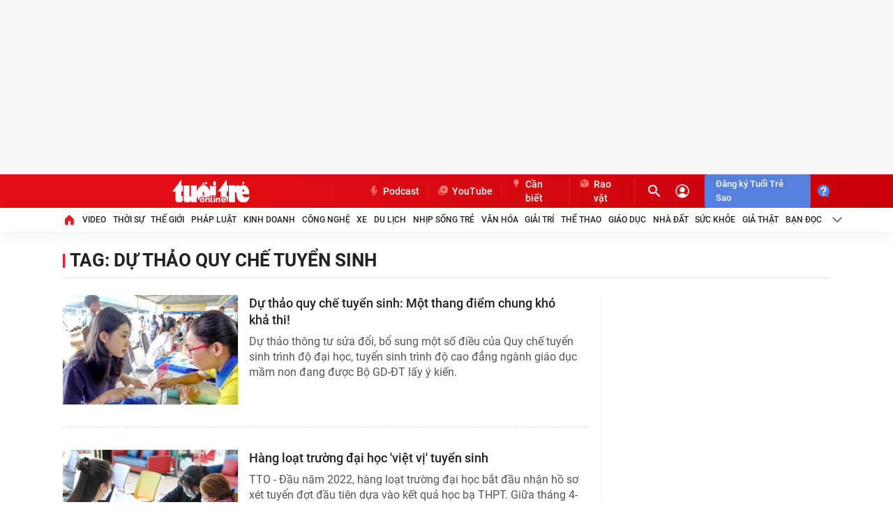

--- FILE ---
content_type: text/html; charset=utf-8
request_url: https://tuoitre.vn/du-thao-quy-che-tuyen-sinh.html
body_size: 31555
content:

    <!DOCTYPE html>
    <html id="mainHtml" lang="vi" xmlns="http://www.w3.org/1999/xhtml">
    <head prefix="og:&#32;http://ogp.me/ns#&#32;fb:&#32;http://ogp.me/ns/fb#&#32;website:&#32;http://ogp.me/ns/website#"><link rel="dns-prefetch" href="https://cdn.tuoitre.vn" /><link rel="dns-prefetch" href="https://cdn2.tuoitre.vn" /><link rel="dns-prefetch" href="https://statictuoitre.mediacdn.vn" /><link rel="dns-prefetch" href="https://adservice.google.com" /><link rel="dns-prefetch" href="https://adservice.google.com.vn" /><link rel="dns-prefetch" href="https://www.googletagservices.com" /><link rel="dns-prefetch" href="https://partner.googleadservices.com" /><link rel="dns-prefetch" href="https://js.aiservice.vn" /><link rel="dns-prefetch" href="https://media1.admicro.vn" /><link rel="dns-prefetch" href="https://lg1.logging.admicro.vn" /><link rel="dns-prefetch" href="https://static.contineljs.com" /><link rel="dns-prefetch" href="https://contineljs.com" /><link rel="preconnect" href="https://www.googletagmanager.com" /><link rel="preconnect" href="https://www.google-analytics.com" /><link rel="preconnect" href="https://securepubads.g.doubleclick.net" /><link rel="preconnect" href="https://tpc.googlesyndication.com" /><link rel="preconnect" href="https://media1.admicro.vn" /><link rel="preload" href="https://static.mediacdn.vn/fonts/Roboto-Bold.woff2" as="font" type="font/woff2" crossorigin="" /><link rel="preload" href="https://static.mediacdn.vn/fonts/Roboto-Regular.woff2" as="font" type="font/woff2" crossorigin="" /><link rel="preload" href="https://static.mediacdn.vn/fonts/Roboto-Medium.woff2" as="font" type="font/woff2" crossorigin="" /><title>Tin tức, sự kiện liên quan đến du thao quy che tuyen sinh - Tuổi Trẻ Online</title><meta name="keywords" content="dự thảo quy chế tuyển sinh" />
<meta name="news_keywords" content="dự thảo quy chế tuyển sinh" />
<meta name="description" content="Cập nhật tin tức, sự kiện nóng nhất xung quanh vấn đề du thao quy che tuyen sinh được bạn đọc quan tâm nhất trên Tuổi Trẻ Online" />
<meta id="metaRobots" name="robots" content="index,follow,all,max-image-preview:large" /><script type="text/javascript">var _ADM_Channel = '%2Ftag%2F';</script>
<script type="text/javascript">
    var arfAsync = arfAsync || [];
    var googletag = googletag || {};
    googletag.cmd = googletag.cmd || [];

    var is_iPadScreen = navigator.userAgent.match(/iPad/i);
    var widthScreen;
    (runinit = window.runinit || []).push(function () {
        widthScreen = $(window).width();
    });
</script><script>window.dataLayer = window.dataLayer || [];dataLayer.push({'pageCategory': '/tag/'});</script><script>window.dataLayer = window.dataLayer || [];dataLayer.push({  'articleId': '0',  'articleTitle': '',  'articleCategory': 'Trang tag',  'articleAlowAds': '1',  'articleSponsor': '0',  'articleType': '',  'articleTags': '',  'articlePublishDate': '',  'articleThumbnail': '',  'articleShortUrl': '',  'articleFullUrl': '',  'articleLayout': '',  'pageType': 'Tag',  'articleParentCategory': '',  'articleContentType': ''});</script>

<meta name="author" content="TUOI TRE ONLINE" />
<meta name="copyright" content="Copyright © 2026 by TUOITRE.VN" />
<meta name="RATING" content="GENERAL" />
<meta name="GENERATOR" content="TUOI TRE ONLINE" />


  


<style>
    @font-face { font-family: 'Roboto'; font-style: normal;font-display:swap; font-weight: 400; src: url('https://static.mediacdn.vn/fonts/Roboto-Regular.woff2') format('woff2'), url('https://static.mediacdn.vn/fonts/Roboto-Regular.woff') format('woff'), url('https://static.mediacdn.vn/fonts/Roboto-Regular.ttf') format('truetype'), url('https://static.mediacdn.vn/fonts/Roboto-Regular.eot') format('embedded-opentype'); }
    @font-face { font-family: 'Roboto'; font-style: normal;font-display:swap; font-weight: 500; src: url('https://static.mediacdn.vn/fonts/Roboto-Medium.woff2') format('woff2'), url('https://static.mediacdn.vn/fonts/Roboto-Medium.woff') format('woff'), url('https://static.mediacdn.vn/fonts/Roboto-Medium.ttf') format('truetype'), url('https://static.mediacdn.vn/fonts/Roboto-Medium.eot') format('embedded-opentype'); }
    @font-face { font-family: 'Roboto'; font-style: normal;font-display:swap; font-weight: 600; src: url('https://static.mediacdn.vn/fonts/RobotoCondensed-Bold.woff2') format('woff2'), url('https://static.mediacdn.vn/fonts/RobotoCondensed-Bold.woff') format('woff'), url('https://static.mediacdn.vn/fonts/RobotoCondensed-Bold.ttf') format('truetype'), url('https://static.mediacdn.vn/fonts/RobotoCondensed-Bold.eot') format('embedded-opentype'); }
    @font-face { font-family: 'Roboto'; font-style: normal;font-display:swap; font-weight: 700; src: url('https://static.mediacdn.vn/fonts/Roboto-Bold.woff2') format('woff2'), url('https://static.mediacdn.vn/fonts/Roboto-Bold.woff') format('woff'), url('https://static.mediacdn.vn/fonts/Roboto-Bold.ttf') format('truetype'), url('https://static.mediacdn.vn/fonts/Roboto-Bold.eot') format('embedded-opentype'); }
    @font-face { font-family: 'Roboto'; font-style: normal;font-display:swap; font-weight: bold; src: url('https://static.mediacdn.vn/fonts/Roboto-Bold.woff2') format('woff2'), url('https://static.mediacdn.vn/fonts/Roboto-Bold.woff') format('woff'), url('https://static.mediacdn.vn/fonts/Roboto-Bold.ttf') format('truetype'), url('https://static.mediacdn.vn/fonts/Roboto-Bold.eot') format('embedded-opentype'); }
    @font-face { font-family: 'Merriweather'; font-style: normal;font-display:swap; font-display: optional; font-weight: bold; src: url('https://static.mediacdn.vn/fonts/Merriweather-Bold.woff2') format('woff2'), url('https://static.mediacdn.vn/fonts/Merriweather-Bold.woff') format('woff'), url('https://static.mediacdn.vn/fonts/Merriweather-Bold.ttf') format('truetype'),url('https://static.mediacdn.vn/fonts/Merriweather-Bold.eot') format('embedded-opentype'); }
</style>

<script type="text/javascript">
    function getMeta(t) { let e = document.getElementsByTagName("meta"); for (let n = 0; n < e.length; n++)if (e[n].getAttribute("name") === t) return e[n].getAttribute("content"); return "" }

    var hdUserAgent = getMeta("uc:useragent");
    var isNotAllowAds = hdUserAgent.includes("not-allow-ads");

    var appSettings = pageSettings = {
        domain: "https://tuoitre.vn",
        apiDomain: "https://s5.tuoitre.vn",
        ajaxDomain: "https://s5.tuoitre.vn",
        idDomain: "https://id.tuoitre.vn",
        urlJsId: "https://static-tuoitre.tuoitre.vn/tuoitre/web_js/corecommentv2.plugin.10102024v1.min.js",
       
        
        sharefbApiDomain: "https://sharefb.cnnd.vn",
        videoplayer: "https://vcplayer.mediacdn.vn",
        imageStorage:"https://cdn2.tuoitre.vn",
        videoImageDomain: "https://cdn2.tuoitre.vn",
        domain_TVO: "https://tuoitre.vn",
        apiUtils: "https://utils3.cnnd.vn",
        isLoginv2: 2,
        SSOapiurl: 'https://sso.tuoitre.vn',
        allowAds: true && !isNotAllowAds,
        storageMPS: true,
        playerSecureToken: "[base64]"
        //playerSecureToken: "[base64]"
        
        
    };
   
</script>

        <script type="text/javascript">
            function getCookie(e) { if (document.cookie.length > 0) { var t = document.cookie.indexOf(e + "="); if (-1 != t) { t = t + e.length + 1; var s = document.cookie.indexOf(";", t); return -1 == s && (s = document.cookie.length), unescape(document.cookie.substring(t, s)) } } return "" } function loadCss(e) { var t = document.getElementsByTagName("head")[0], s = document.createElement("link"); s.rel = "stylesheet", s.type = "text/css", s.href = e, s.media = "all", t.appendChild(s) } function loadJsAsync(e, t, s) { var o = document.createElement("script"); if (o.type = "text/javascript", o.async = !0, "function" == typeof t && (o.onreadystatechange = o.onload = function () { t() }), o.src = e, void 0 !== s && o.setAttribute("onerror", s), o) { for (var a = document.getElementsByTagName("script"), r = !1, n = 0; n < a.length; n++)a[n].src == e && (r = !0); !r && document.getElementsByTagName("head")[0].appendChild(o) } } function loadJsDefer(e, t, s) { var o = document.createElement("script"); if (o.type = "text/javascript", o.defer = !0, "function" == typeof t && (o.onreadystatechange = o.onload = function () { t() }), o.src = e, void 0 !== s && o.setAttribute("onerror", s), o) { for (var a = document.getElementsByTagName("script"), r = !1, n = 0; n < a.length; n++)a[n].src == e && (r = !0); !r && document.getElementsByTagName("head")[0].appendChild(o) } } function adsCore() { pageSettings.allowAds && (loadCss("https://quangcao.tuoitre.vn/static/js/cms_ads.css"), loadJsDefer("https://quangcao.tuoitre.vn/static/js/cms_ads.js"), loadJsAsync("https://static.amcdn.vn/tka/cdn.js"), loadJsDefer("https://media1.admicro.vn/cms/Arf.min.js", "", callbackEr = "window.arferrorload = true;")) } var ttostartloadads = getCookie("_ck_user"); "true" != ttostartloadads && pageSettings.allowAds && adsCore(); var ttocheckuserstar = getCookie("_ck_isTTSao"); void 0 !== ttocheckuserstar && null != ttocheckuserstar && "true" == ttocheckuserstar ? dataLayer.push({ isTTSao: "1" }) : dataLayer.push({ isTTSao: "0" }); var ttocheckuserlogin = getCookie("_ck_isLogin"); void 0 !== ttocheckuserlogin && null != ttocheckuserlogin && "true" == ttocheckuserlogin ? dataLayer.push({ isLogin: "1" }) : dataLayer.push({ isLogin: "0" });
            function checkRunInitScroll() { if ("undefined" != typeof runinitscroll && runinitscroll.length >= 1) { runinitscroll[0](); for (var e = runinitscroll.length, t = [], n = 1; n < e; n++)t.push(runinitscroll[n]); runinitscroll = t } window.setTimeout(function () { checkRunInitScroll() }, 1) } setTimeout(function () { let e = !1, t = appSettings.allowAds ? 1 : 3e3; function n() { try { let o; e || (e = !0, document.removeEventListener("scroll", n), (o = document.createElement("script")).async = !0, o.setAttribute("data-ad-client", ""), document.head.appendChild(o), o.src = "", document.removeEventListener("mousemove", n), document.removeEventListener("mousedown", n), document.removeEventListener("touchstart", n)), setTimeout(function () { checkRunInitScroll() }, t) } catch (i) { console.log("init --" + i) } } document.addEventListener("scroll", n, { passive: !0 }), document.addEventListener("mousemove", n), document.addEventListener("mousedown", n), document.addEventListener("touchstart", n, { passive: !0 }), document.addEventListener("load", function () { document.body.clientHeight != document.documentElement.clientHeight && 0 == document.documentElement.scrollTop && 0 == document.body.scrollTop || n() }) }, 1);
        </script>
        



<!-- adm tracking -->
<script defer type="text/javascript" src="//media1.admicro.vn/core/adm_tracking.js"></script>
<script type="text/javascript">
    if (appSettings.allowAds) {
        if (window.location.host == "tuoitre.vn" || window.location.host == "b1.tuoitre.vn" || window.location.host == "b2.tuoitre.vn") {
            (function (w, d, s, l, i) {
                w[l] = w[l] || []; w[l].push({
                    'gtm.start':
                        new Date().getTime(), event: 'gtm.js'
                }); var f = d.getElementsByTagName(s)[0],
                    j = d.createElement(s), dl = l != 'dataLayer' ? '&l=' + l : ''; j.async = true; j.src =
                        'https://www.googletagmanager.com/gtm.js?id=' + i + dl; f.parentNode.insertBefore(j, f);
            })(window, document, 'script', 'dataLayer', 'GTM-KG7C9D4');
        }
    }
</script>
<!-- Google Analytics -->
<script>
    if (appSettings.allowAds) {
        (function (w, d, s, l, i) {
            w[l] = w[l] || []; w[l].push({
                'gtm.start':
                    new Date().getTime(), event: 'gtm.js'
            }); var f = d.getElementsByTagName(s)[0],
                j = d.createElement(s), dl = l != 'dataLayer' ? '&l=' + l : ''; j.async = true; j.src =
                    'https://www.googletagmanager.com/gtm.js?id=' + i + dl; f.parentNode.insertBefore(j, f);
        })(window, document, 'script', 'dataLayer', 'GTM-KFJP3N');
    }
</script>


<!-- Admicro Tag Manager -->
<script> 
    if (appSettings.allowAds) {
        (function (a, b, d, c, e) {
            a[c] = a[c] || [];
            a[c].push({ "atm.start": (new Date).getTime(), event: "atm.js" });
            a = b.getElementsByTagName(d)[0]; b = b.createElement(d); b.async = !0;
            b.src = "//deqik.com/tag/corejs/" + e + ".js"; a.parentNode.insertBefore(b, a)
        })(window, document, "script", "atmDataLayer", "ATMN0338SURGN");
    }
</script>
<!-- End Admicro Tag Manager -->
<meta name="google-site-verification" content="y8PMKPH-UzpVdjHXzQjJ4oUEPfqLSWZl_EyOz5P02vc" />
        <!-- Open Graph data -->
        <meta property="og:type" content="website" />
<meta property="og:site_name" content="TUOI TRE ONLINE" />
<meta property="og:title" content="Tin tức, sự kiện liên quan đến du thao quy che tuyen sinh - Tuổi Trẻ Online" />
<meta property="og:url" content="https://tuoitre.vn/du-thao-quy-che-tuyen-sinh.html" />
<meta property="og:image" content="https://static-tuoitre.tuoitre.vn/tuoitre/web_images/tto_default_avatar.png" />
<meta property="og:description" content="Cập nhật tin tức, sự kiện nóng nhất xung quanh vấn đề du thao quy che tuyen sinh được bạn đọc quan tâm nhất trên Tuổi Trẻ Online" />
<meta property="article:tag" content="&#039;du thao quy che tuyen sinh&#039; - Tuổi Trẻ Online" />
<meta name="keywords" content="&#039;du thao quy che tuyen sinh&#039; - Tuổi Trẻ Online" />
<meta property="article:author" content="baotuoitre" />
<meta property="twitter:image" content="https://static-tuoitre.tuoitre.vn/tuoitre/web_images/tto_default_avatar.png" />
<meta property="twitter:card" content="summary_large_image" />

        <!--end Open Graph data -->
        <meta property="fb:app_id" content="769128874330419" /><meta name="distribution" content="Global" /><meta property="fb:pages" content="214610578564918" /><meta property="fb:pages" content="131539760743" /><meta name="msvalidate.01" content="E52E0AECFFC89B1959FC75D368D4B11E" /><link rel="shortcut&#32;icon" href="https://statictuoitre.mediacdn.vn/web_images/favicon.ico" type="image/x-icon" /><meta http-equiv="Content-Type" content="text/html;charset=utf-8" /><meta http-equiv="Content-Language" content="vi" /><meta name="Language" content="vi" /><meta http-equiv="REFRESH" content="1800" /><meta name="REVISIT-AFTER" content="1&#32;DAYS" />
    



<style>:root{--swiper-theme-color:#007aff}.swiper{margin-left:auto;margin-right:auto;position:relative;overflow:hidden;list-style:none;padding:0;z-index:1}.swiper-wrapper{position:relative;width:100%;height:100%;z-index:1;display:flex;transition-property:transform;box-sizing:content-box}.swiper-android .swiper-slide,.swiper-wrapper{transform:translate3d(0,0,0)}.swiper-slide{flex-shrink:0;width:100%;height:100%;position:relative;transition-property:transform}:root{--swiper-navigation-size:44px}.swiper .swiper-notification{position:absolute;left:0;top:0;pointer-events:none;opacity:0;z-index:-1000}.wrapPopup,#overlay_comment{height:auto;width:100%;left:0;min-height:100%;position:fixed;right:0;top:0;z-index:999999;background:rgba(34,34,34,.6);display:none}[data-atc="atc-nonstar"]{display:none}[data-atc="atc-star"]{display:none}[data-atc="atc-startemp"]{display:none}.loginform .h_login{position:relative;display:none;text-align:center;margin-left:15px}.header__action .btnstarregister{background:#5580df;border-radius:4px;font-size:13px;color:#fff;padding:4px 16px;margin-left:8px;font-weight:500}.modal__bg{background:#000 !important;z-index:99998 !important}body{font-family:'Roboto';font-size:14px;line-height:20px;color:#333;background-color:#fff;-webkit-animation-duration:.1s;-webkit-animation-name:fontfix;-webkit-animation-iteration-count:1;-webkit-animation-timing-function:linear;-webkit-animation-delay:.1s;-webkit-tap-highlight-color:transparent;margin:0;min-width:1310px}.container{width:1310px !important;margin-right:auto;margin-left:auto;padding-left:15px;padding-right:15px}.main{padding-top:24px}*{-webkit-font-smoothing:antialiased;-moz-osx-font-smoothing:grayscale;text-rendering:geometricPrecision}*,::after,::before{box-sizing:border-box}ul{padding:0;margin:0;list-style:none}a{text-decoration:none;color:#666;outline:none}p{margin:0}h1,h2,h3{margin:0}img{width:100%;max-width:100%;display:block;image-rendering:-webkit-optimize-contrast;color:transparent}input,textarea,select,a{outline:none}.mb-16{margin-bottom:16px}.clearfix{clear:both}.img-resize{display:block;position:relative;height:max-content}.img-resize:before{padding-bottom:62.5%;content:"";display:block}.img-resize img{position:absolute;top:0;left:0;width:100%;height:100%;bottom:0;margin:auto;background-size:cover;background-position:center}.icon{display:inline-flex}.header{min-height:82px;z-index:99}.header__middle{box-shadow:0 4px 20px rgba(0,0,0,.05);background:#fff}.header__top{background:linear-gradient(90.13deg,#e30e16 18.76%,#c90009 96.9%)}.header__top-flex{display:flex;justify-content:space-between;align-items:center;height:48px}.header__top-right{display:flex;align-items:center}.header__cate ul{display:flex;align-items:center}.header__cate ul li:last-child .header__clink{border-right:0}.header__action{display:flex;align-items:center;margin-left:12px}.header__action .box-search{border-radius:4px;height:28px;display:flex;align-items:center;font-size:13px;line-height:18px;color:#ff7772;width:29px;overflow:hidden;transition:all .3s;box-sizing:content-box}.header__action .box-search .input-search{border:0;background:transparent;font-size:13px;line-height:18px;color:#fff;width:0;transition:all .3s}.header__action .box-search .input-search::-webkit-input-placeholder{color:#ff7772}.header__action .box-search .input-search::placeholder{color:#ff7772}.header__user{margin-left:16px;display:flex}.header__clink{display:flex;padding:0 8px;border-right:1px solid #ed1c24;font-weight:500;font-size:14px;line-height:20px;color:#fff}.header__clink .icon{margin-right:4px}.header__search{display:flex}.header__nav-flex .menu-nav{display:flex;align-items:center}.header__nav-flex .menu-nav li:last-child .nav-link{margin-right:0}.header__nav-flex .menu-nav li .nav-link{padding:8px 0;font-weight:500;font-size:12px;line-height:18px;text-transform:uppercase;color:#222;display:flex;align-items:center;margin-right:20.4px;white-space:nowrap}.footer{padding:40px 0;background:#fafafc}.footer__nav{padding-bottom:24px;border-bottom:2px solid #ed1c24;margin-bottom:24px}.footer__nav .menu-nav{display:flex}.footer__nav .menu-nav li:last-child .nav-link{margin-right:0}.footer__nav .menu-nav li .nav-link{font-weight:500;font-size:12px;line-height:18px;text-transform:uppercase;color:#222;margin-right:17.35px;display:flex}.footer__middle-flex{display:flex;border-bottom:1px dashed #e2e2e2;padding-bottom:24px;margin-bottom:24px}.footer__logo{width:112px;margin-right:61px}.footer__logo .logo{display:block;margin-bottom:10px}.footer__logo .list-social{display:flex;align-items:center}.footer__logo .list-social .icon{margin-right:8px;display:inline-flex}.footer__logo .list-social .icon:last-child{margin-right:0}.footer__m-content{display:flex}.footer__m-content .box{width:329px;margin-right:61px;font-size:13px;line-height:18px;color:#666}.footer__m-content .box:last-child{width:390px}.footer__m-content .box .list a{font-weight:500;padding:0 8px;border-right:1px solid #ddd}.footer__m-content .box .list a:first-child{padding-left:0}.footer__m-content .box .list a:last-child{padding-right:0;border-right:0}.footer__m-right{width:277px}.footer__m-right .title{font-size:16px;line-height:22px;color:#222;font-weight:700;margin-bottom:8px}.footer__m-right p.note{font-size:14px;line-height:18px;color:#666;margin-bottom:8px}.footer__m-right .form-note{border-radius:4px;overflow:hidden;display:flex}.footer__m-right .form-note .submit{width:120px;height:34px;background:#043778;display:flex;align-items:center;justify-content:center;font-size:16px;line-height:20px;color:#fff}.footer__coppy{font-size:13px;line-height:18px;color:#8f8f8f}.modal__bg{position:fixed;background:#222;opacity:.6;width:100%;height:100%;top:0;left:0;z-index:98;visibility:hidden;opacity:0;transition:visibility 0s,opacity .3s linear;background:#fff}#back-to-top{display:none}.box-first .box-category[data-layout="3"] .box-category-middle .box-category-item:first-child{padding-top:0;border-top:0}.section__muasam{margin-bottom:60px}.section__muasam .content-amuasam{border-top:1px solid #f2f2f2;padding-top:32px}.box-category .box-category-link-with-avatar{position:relative}.box-category .box-category-link-with-avatar img{width:100%;height:100%;object-fit:cover}.box-category .box-content-title{display:flex}.box-category .box-content-title .box-title-text{flex:1}.box-category .box-category-link-with-avatar{position:relative}.box-category .box-category-link-with-avatar[data-newstype='1']:after{content:'';width:32px;height:32px;background:url("https://static-tuoitre.tuoitre.vn/tuoitre/web_images/i-image.png");display:inline-flex;position:absolute;left:8px;bottom:8px;background-size:100% 100%}.box-category .box-category-link-with-avatar[data-newstype='2']:after{content:'';width:32px;height:32px;background:url("https://static-tuoitre.tuoitre.vn/tuoitre/web_images/i-video.png");display:inline-flex;position:absolute;left:8px;bottom:8px;background-size:100% 100%}.box-category .box-category-link-title{position:relative}.box-category .box-category-link-title[data-newstype='7'],.box-category .box-category-link-title[data-type='10']{position:relative}.box-category[data-layout="2"] .box-category-middle .box-category-item-main .item-first{padding-bottom:24px;margin-bottom:24px;border-bottom:1px solid #f2f2f2;display:flex}.box-category[data-layout="2"] .box-category-middle .box-category-item-main .item-first .box-category-link-with-avatar{width:456px;margin-right:16px}.box-category[data-layout="2"] .box-category-middle .box-category-item-main .item-first .box-category-content{width:calc(100% - 472px)}.box-category[data-layout="2"] .box-category-middle .box-category-item-main .item-first .box-category-content .box-content-title{display:flex;margin-bottom:24px}.box-category[data-layout="2"] .box-category-middle .box-category-item-main .item-first .box-category-content .box-content-title .box-title-text{flex:1}.box-category[data-layout="2"] .box-category-middle .box-category-item-main .item-first .box-category-content .box-content-title .box-title-text .box-category-link-title{font-size:22px;line-height:28px;color:#222;font-weight:700;display:block}.box-category[data-layout="2"] .box-category-middle .box-category-item-main .item-first .box-category-content .box-category-sapo{font-weight:400;font-size:16px;line-height:22px;color:#565656;display:block;overflow:hidden;max-height:110px}.box-category[data-layout="2"] .box-category-middle .box-category-item-main .item-related{display:flex}.box-category[data-layout="2"] .box-category-middle .box-category-item-main .item-related .box-category-item{width:calc(33.33% - 16px);margin-right:24px}.box-category[data-layout="2"] .box-category-middle .box-category-item-main .item-related .box-category-item:last-child{margin-right:0}.box-category[data-layout="2"] .box-category-middle .box-category-item-main .item-related .box-category-item .box-category-link-with-avatar{margin-bottom:8px}.box-category[data-layout="2"] .box-category-middle .box-category-item-main .item-related .box-category-item .box-content-title{display:flex}.box-category[data-layout="2"] .box-category-middle .box-category-item-main .item-related .box-category-item .box-content-title .box-title-text{flex:1}.box-category[data-layout="2"] .box-category-middle .box-category-item-main .item-related .box-category-item .box-content-title .box-title-text .box-category-link-title{font-weight:500;font-size:18px;line-height:24px;color:#222;display:block}.box-category[data-layout="3"] .box-category-middle .box-category-item{display:flex;padding:32px 0;border-top:1px dashed #d9d9d9}.box-category[data-layout="3"] .box-category-middle .box-category-item .box-category-link-with-avatar{width:260px;margin-right:16px}.box-category[data-layout="3"] .box-category-middle .box-category-item .box-category-content{width:calc(100% - 276px)}.box-category[data-layout="3"] .box-category-middle .box-category-item .box-category-content .box-category-category{font-size:16px;line-height:22px;color:#565656;display:block}.box-category[data-layout="3"] .box-category-middle .box-category-item .box-category-content .box-category-sapo{font-size:16px;line-height:22px;color:#565656;max-height:66px;overflow:hidden}.box-category[data-layout="3"] .box-category-middle .box-category-item .box-category-content .box-content-title{margin-bottom:8px}.box-category[data-layout="3"] .box-category-middle .box-category-item .box-category-content .box-category-link-title{font-weight:500;font-size:18px;line-height:24px;color:#222;display:block}.box-category[data-layout="14"] .box-category-top{padding-bottom:8px;border-bottom:1px solid #e2e2e2;margin-bottom:16px;display:flex;justify-content:space-between}.box-category[data-layout="14"] .box-category-top .box-category-title{font-weight:700;font-size:22px;line-height:28px;color:#222;display:block;padding-left:11px;position:relative}.box-category[data-layout="14"] .box-category-top .box-category-title:before{content:"";width:3px;height:15px;position:absolute;left:0;top:6px;background:#ed1c24}.box-category[data-layout="14"] .box-category-middle .box-category-item{display:flex;margin-bottom:16px}.box-category[data-layout="14"] .box-category-middle .box-category-item .box-category-link-with-avatar{width:239px;margin-right:24px}.box-category[data-layout="14"] .box-category-middle .box-category-item .box-category-content{width:calc(100% - 263px)}.box-category[data-layout="14"] .box-category-middle .box-category-item .box-category-content .box-content-title{margin-bottom:8px}.box-category[data-layout="14"] .box-category-middle .box-category-item .box-category-content .box-category-link-title{font-weight:500;font-size:18px;line-height:24px;color:#222}.box-category[data-layout="14"] .box-category-middle .box-category-item .box-category-content .box-category-sapo{font-size:16px;line-height:22px;color:#565656;display:block;overflow:hidden}.box-category[data-layout="21"] .box-category-middle .box-category-item{padding:16px 0;border-top:1px dashed #d9d9d9}.box-category[data-layout="21"] .box-category-middle .box-category-item:first-child{padding-top:0;border-top:0}.box-category[data-layout="21"] .box-category-middle .box-category-item:first-child .box-category-link-title{font-size:18px;line-height:24px;color:#222}.box-category[data-layout="21"] .box-category-middle .box-category-item .box-category-link-with-avatar{margin-bottom:8px}.box-category[data-layout="21"] .box-category-middle .box-category-item .box-category-link-title{font-weight:500;font-size:14px;line-height:18px;color:#222;display:block;max-height:72px;overflow:hidden}.box-category[data-layout="22"] .box-category-top{padding-bottom:8px;border-bottom:1px solid #e2e2e2;margin-bottom:16px;display:flex;justify-content:space-between}.box-category[data-layout="22"] .box-category-top .box-category-title{font-weight:700;font-size:22px;line-height:28px;color:#222;display:block;padding-left:11px;position:relative}.box-category[data-layout="22"] .box-category-top .box-category-title:before{content:"";width:3px;height:15px;position:absolute;left:0;top:6px;background:#ed1c24}.box-category[data-layout="22"] .box-category-middle .box-category-item{border-bottom:1px dashed #d9d9d9;padding-bottom:16px}.box-category[data-layout="22"] .box-category-middle .box-category-item .box-category-link-with-avatar{margin-bottom:8px}.box-category[data-layout="22"] .box-category-middle .box-category-item .box-category-link-title{font-size:16px;line-height:20px;color:#222;font-weight:700}.box-category[data-layout="22"] .box-category-middle .box-category-sub .box-sub-item{padding:16px 0;border-bottom:1px dashed #d9d9d9}.box-category[data-layout="22"] .box-category-middle .box-category-sub .box-sub-item:last-child{border-bottom:0;padding-bottom:0}.box-category[data-layout="22"] .box-category-middle .box-category-sub .box-sub-item .box-category-link-title{font-weight:400;font-size:16px;line-height:22px;color:#222;display:block}.list__focus-flex{display:flex;padding-bottom:24px;border-bottom:1px solid #f2f2f2;margin-bottom:24px}.list__focus-sub{width:315px;padding-left:15px;border-left:1px solid #f2f2f2;margin-left:16px}.list__focus-main{width:calc(100% - 331px)}.list__focus-main .box-top{padding-bottom:24px;border-bottom:1px solid #f2f2f2;margin-bottom:8px;display:flex}.list__focus-main .box-top .box-sub{width:235px;padding-left:15px;border-left:1px solid #f2f2f2;margin-left:16px}.list__focus-main .box-top .box-main{width:calc(100% - 251px)}.list__tag{display:flex;align-items:center;padding-bottom:8px;border-bottom:1px solid #f2f2f2}.list__tag .list-tag{display:flex;align-items:center}.list__tag .list{margin-left:18px}.list__tag .list .swiper-slide{width:auto;background:#f2f2f2;border-radius:4px}.list__tag .list .item{background:#f2f2f2;border-radius:4px;padding:4px 8px;overflow:hidden;font-weight:400;font-size:16px;line-height:22px;color:#666;display:block}.list__tag .box-control{display:flex;align-items:center;margin-left:30px}.list__tag .box-control .swiper-btn-prev,.list__tag .box-control .swiper-btn-next{cursor:pointer;display:flex}.list__tag .box-control .swiper-btn-prev.swiper-button-disabled,.list__tag .box-control .swiper-btn-next.swiper-button-disabled{opacity:.4}.list__listing{margin-bottom:50px}.list__listing-flex{display:flex}.list__listing-qa{width:300px;margin-left:15px}.list__listing-sub{border-right:1px solid #f2f2f2;width:235px;padding-right:15px;margin-left:16px;height:100%}.list__listing-sub .list-box-right{background:#fafafc;border:1px solid #f2f2f2;border-radius:8px;margin-bottom:32px;padding:16px}.list__listing-sub .list-box-right:last-child{margin-bottom:0}.list__listing-main{flex:1;padding-right:16px;border-right:1px solid #f2f2f2}.list__listing-main .view-more{background:#fafafc;border:1px solid #d9d9d9;border-radius:4px;display:block;font-size:15px;line-height:22px;color:#8f8f8f;padding:8px;text-align:center}.list__breadcrumb .list__breadcrumb-flex{display:flex;margin-bottom:24px;padding-bottom:8px;border-bottom:1px solid #e2e2e2;align-items:center}.list__breadcrumb .list__breadcrumb-flex .title{font-size:32px;line-height:46px;color:#222;font-weight:700;margin-right:40px;padding-left:10px;position:relative}.list__breadcrumb .list__breadcrumb-flex .title:before{content:"";width:3px;height:20px;background:#ed1c24;position:absolute;left:0;top:12px}.list__breadcrumb .list__breadcrumb-flex .sub-category{display:flex;align-items:center;position:relative;top:6px}.list__breadcrumb .list__breadcrumb-flex .sub-category a{font-weight:500;font-size:14px;line-height:18px;color:#656565;margin-right:24px}.box-category[data-layout="3"] .box-category-middle .box-category-item .box-category-content .box-category-category{display:none}.footer__nav .menu-nav li .nav-link{padding:0}.fb-loading-wrapper{max-width:100%;clear:both;padding:25px 0;display:none}.header__action .box-search .input-search{visibility:hidden}.clearfix:after{visibility:hidden;display:block;font-size:0;content:"";clear:both;height:0}.active_menu a{color:#ed1c24 !important}.img-resize video{position:absolute;top:0;left:0;width:100%;height:100%;bottom:0;margin:auto;background-size:cover;background-position:center}video.lozad-video{width:100%;height:100%;object-fit:cover}.list__breadcrumb .list__breadcrumb-flex .title:before{top:6px}.list__tag{justify-content:space-between}.header__clink{padding:0 12px}.header__cate ul li:last-child .header__clink{border-right:1px solid #ed1c24}.header__action .btn_order{display:block;text-align:center;border-radius:4px;font-size:13px;line-height:16px;color:#fff;padding:4px 16px;font-weight:500;border:1px solid #ff7772}.header__action .loginform{margin-right:16px;border-right:1px solid #ed1c24;padding-right:16px}.footer__logo{margin-right:46px}.footer__m-content .box{margin-right:45px;color:#565656}.footer__m-content .box a{color:#565656}.footer__m-right{width:324px}.footer__m-right .form-note .submit{background-color:#5580df !important;width:auto !important;background-image:url(https://static-tuoitre.tuoitre.vn/images/email_icofooter.png) !important;background-repeat:no-repeat !important;background-size:22px !important;padding:0 13px 0 50px;background-position:15px 4px !important;border-radius:4px}#modalSendEmailCatpchaForm{position:fixed;z-index:99999 !important;left:50%;top:50%;transform:translate(-50%,-50%);width:533px;background:#fff;border-radius:8px;transition:visibility 0s,opacity .3s linear;border:1px solid #f2f2f2;display:none}.footer{position:relative}.bannerballoon{position:absolute;bottom:0;right:0}#LeaderBoardTop{min-height:250px;transition:all .6s ease-in-out;background:#f7f7f7}.box-category[data-layout="14"] .box-category-middle .box-category-item{border-bottom:1px dashed #d9d9d9;padding-bottom:16px}.introduce_tto{margin-left:10px;padding-top:6px;box-sizing:border-box}.modal_introduce{display:none;position:fixed;top:0;left:0;right:0;height:auto;min-height:100%;width:100%;z-index:999999;overflow-y:auto}.footer__logo .logo{height:40px;background:url(https://static-tuoitre.tuoitre.vn/tuoitre/web_images/logotuoitrepro-02.svg);background-repeat:no-repeat;background-size:100% 100%}.list__focus-flex{border-bottom:unset;margin-bottom:unset}.list__breadcrumb .list__breadcrumb-flex .title{text-transform:uppercase;font-size:26px;line-height:34px}.list__breadcrumb .list__breadcrumb-flex .sub-category a{font-size:16px;line-height:20px}.list__breadcrumb .list__breadcrumb-flex .sub-category{top:4px}.boxraovat_catedetail .box-category[data-layout="14"] .box-category-middle .box-category-item{display:flex;margin-bottom:16px}.boxraovat_catedetail .box-category[data-layout="14"] .box-category-middle .box-category-item .box-category-link-with-avatar{width:40%;margin-right:8px;flex-shrink:0}.boxraovat_catedetail .box-category .box-category-link-with-avatar img{border-radius:8px}.boxraovat_catedetail .box-category[data-layout="14"] .box-category-middle .box-category-item .box-category-content .box-category-link-title{font-size:14px;line-height:16px}.boxraovat_catedetail .box-category[data-layout="14"] .box-category-middle .box-category-item .box-category-content{width:60%}.boxraovat_catedetail .box-category-category.price{font-size:13px;font-weight:500;color:#ec3222}.boxraovat_catedetail .box-category[data-layout="14"] .box-category-middle .box-category-item .box-category-content .box-category-sapo{font-size:13px}.boxraovat_catedetail .box-category[data-layout="14"] .box-category-middle .box-category-item .box-category-content .box-content-title{margin-bottom:2px}.footer__m-content .box .list.no-border a{border:none;padding:0}.box-category .box-category-link-with-avatar img{background:#f1f1f1}.box-category .box-content-title,.box-category .box-category-top{position:relative}.box-category .box-content-title .box-title-text{padding-right:16px}.header__action .btn_order{display:none}.header__action .loginform{margin-right:0;padding-right:12px;border-right:none}.header__top-left .header__logo img{}</style>


<style>
    .menu-nav .menuexpandheader{display:none;border:1px solid #f2f2f2;border-radius:8px;padding:8px;position:absolute;top:20px;background:#fff;left:-12px}.menu-nav .expandheader{display:flex;align-items:center;position:relative;cursor:pointer;z-index:9}.menu-nav .iconexpand{position:relative;top:2px}.menu-nav .expandheader:hover .menuexpandheader{display:block}.menu-nav .menuexpandheader .mnexpand{display:block;white-space:nowrap;border-top:1px solid #f2f2f2;padding-top:8px;padding-bottom:8px;color:#000;font:500 12px Roboto}.menu-nav .menuexpandheader .mnexpand:first-child{border-top:none;padding-top:4px}.menu-nav .menuexpandheader .mnexpand:hover{color:#ed1c24}.header__nav-flex .menu-nav li .nav-link{margin-right: 19.4px;} @media (max-width: 1600px) {.menu-nav .menuexpandheader { right: -8px; left: inherit; }}
    .box-category-link-title[data-newstype="9"] .icon-live, .box-category-link-title[data-newstype="10"] .icon-live { background: rgba(255, 0, 0, .2); border-radius: 4px; padding: 2px 5px; display: inline-block; font-weight: 700; font-size: 13px; line-height: 16px; text-align: center; color: #ed1c24; background-repeat: no-repeat; background-position: 0; margin-right: 4px; position: relative; top: -2px; }
</style>
<script type="application/ld+json">
    {
                "@context": "http://schema.org",
                "@type": "Organization",
    "name":"Báo Tu&#7893;i Tr&#7867; - Tin t&#7913;c m&#7899;i nh&#7845;t, tin nhanh, tin nóng 24h", 
    "url": "https://tuoitre.vn",
                "logo": "https://static-tuoitre.tuoitre.vn/tuoitre/web_images/tto_default_avatar.png", 
    "email": "mailto:tto@tuoitre.com.vn",
    "sameAs":[
     "https://www.facebook.com/baotuoitre",
     "https://www.youtube.com/channel/UCrwJa6KRHWnJpJPZNeKKcvA"],
     
"contactPoint": [{
    "@type": "ContactPoint",
    "telephone": "+842838443826",
    "contactType": "customer service"
    }],
"address": {
"@type": "PostalAddress",
"addressLocality": "Phú Nhuận",
"addressRegion": "TPHCM",
"addressCountry": "Việt Nam",
"postalCode":"70000",
"streetAddress": "60A Hoàng Văn Thụ"
}
}
</script><!-- GOOGLE SEARCH STRUCTURED DATA FOR ARTICLE -->
    <script type="application/ld+json">
    {
   "@context" : "http://schema.org",
  "@type": "WebSite",
   "name":"Tin t&#7913;c, s&#7921; ki&#7879;n liên quan đ&#7871;n du thao quy che tuyen sinh - Tu&#7893;i Tr&#7867; Online",
   "alternateName": "C&#7853;p nh&#7853;t tin t&#7913;c, s&#7921; ki&#7879;n nóng nh&#7845;t xung quanh v&#7845;n đ&#7873; du thao quy che tuyen sinh đư&#7907;c b&#7841;n đ&#7885;c quan tâm nh&#7845;t trên Tu&#7893;i Tr&#7867; Online",
   "url":"https://tuoitre.vn/du-thao-quy-che-tuyen-sinh.html"
   }
   </script><!-- GOOGLE BREADCRUMB STRUCTURED DATA -->
            <script type="application/ld+json">
            {
                "@context": "http://schema.org",
                "@type": "BreadcrumbList",
                "itemListElement": [
                {
                    "@type": "ListItem",
                    "position": 1,
                    "item": {
                        "@id": "https://tuoitre.vn",
                        "name": "Trang chủ"
                    }
                },{
                                    "@type": "ListItem",
                                    "position": 2,
                                    "item": {
                                        "@id": "https://tuoitre.vn/du-thao-quy-che-tuyen-sinh.html",
                                        "name": "D&#7921; th&#7843;o quy ch&#7871; tuy&#7875;n sinh"
                                    }
                                }
                ]
            }
            </script><link rel="canonical" href="https://tuoitre.vn/du-thao-quy-che-tuyen-sinh.html" /></head>
    <body class="  pagewaiting">
        <script type="text/javascript">var ttostarteamplate = ""; if (document.cookie.length > 0) { var t = document.cookie.indexOf("_ck_user="); if (-1 != t) { t = t + 8 + 1; var e = document.cookie.indexOf(";", t); -1 == e && (e = document.cookie.length), ttostarteamplate = unescape(document.cookie.substring(t, e)) } else ttostarteamplate = "" } "true" == ttostarteamplate && document.body.classList.add("blue-style");</script>
        <!-- Google Tag Manager (noscript) -->
        <noscript>
            <iframe src="https://www.googletagmanager.com/ns.html?id=GTM-KFJP3N" height="0" width="0" style="display: none; visibility: hidden"></iframe>
        </noscript>
        <!-- End Google Tag Manager (noscript) -->
        
            <div id="admWrapsite">
                <div class="wapper">
                    






<div id="LeaderBoardTop">
    
<div class="clearfix " data-atc="atc-nonstar">
    <zone id="jmg15j90"></zone>
    
    <script async>
        if (appSettings.allowAds) arfAsync.push("jmg15j90");
    </script>
    
</div>

</div>

    <div class="header">
        <div class="header__sc">
            <div class="header__top">
                <div class="container">
                    <div class="header__top-flex">
                        <div class="header__top-left">
                            <a href="/" title="Tin tức, tin nóng, đọc báo điện tử - Tuổi Trẻ Online" class="header__logo"><img alt="Tin tức, tin nóng, đọc báo điện tử - Tuổi Trẻ Online" src="https://static-tuoitre.tuoitre.vn/tuoitre/web_images/logottonew.svg" width="112" height="36" /></a>
                            
                        </div>
                        <div class="header__top-right">
                            <div class="header__cate">
                                <ul>
                                    <li>
                                        <a href="https://podcast.tuoitre.vn/" target="_blank" rel="nofollow" title="PODCAST TUỔI TRẺ" class="header__clink">
                                            <span class="icon">
                                                <svg width="18" height="18" viewBox="0 0 18 18" fill="none" xmlns="http://www.w3.org/2000/svg">
                                                    <path d="M13.0909 7.3125H12.6818C12.4558 7.3125 12.2727 7.50129 12.2727 7.73438V9C12.2727 10.9723 10.6238 12.5548 8.67298 12.3587C6.9727 12.1875 5.72727 10.6113 5.72727 8.84971V7.73438C5.72727 7.50129 5.5442 7.3125 5.31818 7.3125H4.90909C4.68307 7.3125 4.5 7.50129 4.5 7.73438V8.79328C4.5 11.1568 6.1356 13.2638 8.38636 13.5839V14.4844H6.95455C6.72852 14.4844 6.54545 14.6732 6.54545 14.9062V15.3281C6.54545 15.5612 6.72852 15.75 6.95455 15.75H11.0455C11.2715 15.75 11.4545 15.5612 11.4545 15.3281V14.9062C11.4545 14.6732 11.2715 14.4844 11.0455 14.4844H9.61364V13.594C11.8051 13.2839 13.5 11.344 13.5 9V7.73438C13.5 7.50129 13.3169 7.3125 13.0909 7.3125ZM9 11.5312C10.3556 11.5312 11.4545 10.398 11.4545 9H9.27281C9.12222 9 9 8.90561 9 8.78906V8.36719C9 8.25064 9.12222 8.15625 9.27281 8.15625H11.4545V7.3125H9.27281C9.12222 7.3125 9 7.21811 9 7.10156V6.67969C9 6.56314 9.12222 6.46875 9.27281 6.46875H11.4545V5.625H9.27281C9.12222 5.625 9 5.53061 9 5.41406V4.99219C9 4.87564 9.12222 4.78125 9.27281 4.78125H11.4545C11.4545 3.38326 10.3556 2.25 9 2.25C7.64438 2.25 6.54545 3.38326 6.54545 4.78125V9C6.54545 10.398 7.64438 11.5312 9 11.5312Z" fill="#FF7772" />
                                                </svg>
                                            </span>
                                            Podcast
                                        </a>
                                    </li>
                                    <li>
                                        <a href="https://www.youtube.com/channel/UC47WI-kZXFf0H_f7pvaNCEQ" target="_blank" rel="nofollow" title="YOUTUBE BÁO TUỔI TRẺ" class="header__clink">
                                            <span class="icon">
                                                <svg width="18" height="18" viewBox="0 0 18 18" fill="none" xmlns="http://www.w3.org/2000/svg">
                                                    <path fill-rule="evenodd" clip-rule="evenodd" d="M3.80103 5.78651C3.67089 6.1225 3.59951 6.48778 3.59951 6.86972V11.4001C3.59951 13.057 4.94266 14.4001 6.59951 14.4001H11.6699C12.052 14.4001 12.4174 14.3287 12.7535 14.1985C12.0218 15.1425 10.8769 15.7501 9.59014 15.7501H6.24969C4.04055 15.7501 2.24969 13.9592 2.24969 11.7501V8.94967C2.24969 7.663 2.8572 6.51822 3.80103 5.78651Z" fill="#FF7772" />
                                                    <path fill-rule="evenodd" clip-rule="evenodd" d="M8.6795 2.24966C6.47037 2.24966 4.6795 4.04052 4.6795 6.24966V9.3201C4.6795 11.5292 6.47037 13.3201 8.6795 13.3201H11.7499C13.9591 13.3201 15.7499 11.5292 15.7499 9.3201V6.24966C15.7499 4.04052 13.9591 2.24966 11.7499 2.24966H8.6795ZM12.1051 8.15374C12.2851 8.04981 12.2851 7.78999 12.1051 7.68606L9.27002 6.04921C9.09002 5.94528 8.86501 6.07519 8.86501 6.28305L8.86501 9.55675C8.86501 9.76461 9.09002 9.89451 9.27002 9.79059L12.1051 8.15374Z" fill="#FF7772" />
                                                </svg>
                                            </span>
                                            YouTube
                                        </a>
                                    </li>
                                    <li>
                                        <a href="https://tuoitre.vn/can-biet.htm" title="CẦN BIẾT" class="header__clink">
                                            <span class="icon">
                                                <svg width="18" height="18" viewBox="0 0 18 18" fill="none" xmlns="http://www.w3.org/2000/svg">
                                                    <path d="M8.99662 14.2486C8.84917 14.2486 8.70171 14.2518 8.55425 14.2486C8.10867 14.2356 7.78812 13.9218 7.78491 13.4753C7.78491 13.2941 7.75606 13.1712 7.59257 13.0579C7.40024 12.9285 7.33292 12.7085 7.33292 12.4723C7.33292 12.1973 7.35536 11.9223 7.32651 11.6505C7.29446 11.3108 7.24317 10.971 7.15982 10.6443C7.07647 10.3142 6.86491 10.0489 6.60846 9.82567C5.8872 9.19476 5.44804 8.40206 5.29737 7.4476C5.03772 5.83956 5.86476 4.18947 7.30407 3.43883C7.85864 3.14764 8.44847 2.9794 9.07676 3.00204C10.6764 3.06028 12.1221 4.16035 12.5676 5.71338C13.026 7.302 12.6125 8.67384 11.4136 9.79979C11.1796 10.0198 10.9713 10.256 10.8623 10.5634C10.8078 10.7219 10.7789 10.8901 10.7469 11.0552C10.6539 11.5275 10.6603 12.0064 10.6635 12.4852C10.6635 12.7797 10.5321 12.9997 10.2853 13.1582C10.2532 13.1776 10.2276 13.2294 10.2212 13.2682C10.2083 13.375 10.218 13.485 10.2019 13.595C10.1538 13.9541 9.85893 14.2259 9.50311 14.2453C9.33641 14.255 9.16652 14.2453 8.99983 14.2453C8.99662 14.2453 8.99662 14.2453 8.99662 14.2486ZM6.43856 6.47695C6.43856 6.51901 6.43536 6.5449 6.43856 6.57402C6.45459 6.71638 6.55717 6.81668 6.6918 6.81991C6.82003 6.82315 6.92261 6.72932 6.94825 6.59343C6.95466 6.55784 6.95466 6.52225 6.95466 6.48342C7.01236 5.61308 7.44191 5.00157 8.23049 4.6489C8.46129 4.54537 8.71133 4.50331 8.96457 4.49684C9.1569 4.49037 9.27551 4.36418 9.24986 4.20241C9.22743 4.05034 9.11202 3.97269 8.91969 3.97916C7.56693 4.02446 6.48344 5.11805 6.43856 6.47695ZM7.84582 11.9708C7.84582 12.152 7.83941 12.3299 7.84582 12.5047C7.85223 12.6405 7.9516 12.7376 8.08624 12.7408C8.69209 12.7441 9.30115 12.7441 9.90701 12.7408C10.0288 12.7408 10.125 12.6664 10.1346 12.5499C10.1538 12.3558 10.141 12.1617 10.141 11.974C9.37488 11.9708 8.61836 11.9708 7.84582 11.9708ZM9.69865 13.2715C9.22422 13.2715 8.76582 13.2715 8.2978 13.2715C8.2978 13.3459 8.2946 13.4138 8.2978 13.4818C8.30742 13.6241 8.40038 13.7277 8.54143 13.7277C8.84596 13.7341 9.14729 13.7341 9.45182 13.7277C9.59286 13.7244 9.68582 13.6241 9.69544 13.4785C9.70185 13.4138 9.69865 13.3459 9.69865 13.2715Z" fill="#FF7772" />
                                                </svg>
                                            </span>
                                            Cần biết
                                        </a>
                                    </li>
                                    <li>
                                        <a href="https://raovat.tuoitre.vn" target="_blank" rel="nofollow" title="RAO VẶT" class="header__clink">
                                            <span class="icon">
                                                <svg width="18" height="18" viewBox="0 0 18 18" fill="none" xmlns="http://www.w3.org/2000/svg">
                                                    <path d="M15 6.08317C15 6.05337 14.9706 6.03251 14.9442 6.04443C13.1301 6.73582 11.319 7.42722 9.50195 8.11265C9.39921 8.15139 9.36986 8.19907 9.36986 8.30636C9.37279 10.4938 9.37279 12.6842 9.37279 14.8716V14.958C9.37279 14.9879 9.40215 15.0087 9.42857 14.9968C11.2838 14.2905 13.1272 13.5902 14.9706 12.8868C14.9883 12.8809 15 12.863 15 12.8451C15 10.5921 15 8.33616 15 6.08317ZM12.0558 12.8779C12.0294 12.8868 12 12.869 12 12.8392C12 12.6097 12.0029 12.3951 11.9971 12.1776C11.9941 12.1031 12.0235 12.0733 12.0881 12.0524C12.1937 12.0166 12.2994 11.9719 12.4051 11.9332C12.7485 11.8021 13.089 11.6739 13.4442 11.5398C13.4706 11.5309 13.5 11.5488 13.5 11.5786C13.5 11.817 13.5029 12.0464 13.4971 12.2759C13.4971 12.3027 13.4589 12.3415 13.4325 12.3534C13.2916 12.413 13.1507 12.4637 13.0068 12.5173C12.6928 12.6365 12.3816 12.7557 12.0558 12.8779Z" fill="#FF7772" />
                                                    <path d="M8.57142 14.9936C8.59784 15.0026 8.62426 14.9817 8.62426 14.9549V14.8834C8.62426 12.687 8.62426 10.4906 8.6272 8.29425C8.6272 8.19292 8.59784 8.1512 8.50685 8.11842C7.96966 7.91875 7.43248 7.71312 6.8953 7.50749C6.86594 7.49557 6.83952 7.48663 6.80724 7.47769C6.78082 7.46875 6.7544 7.48961 6.7544 7.51643V9.29856C6.7544 9.32836 6.72504 9.34922 6.69863 9.3373C6.60763 9.30154 6.5225 9.27174 6.44031 9.23896C6.07925 9.10187 5.71819 8.9618 5.3542 8.83068C5.27494 8.80087 5.24853 8.76511 5.24853 8.67869C5.25146 8.11246 5.25146 7.54325 5.25146 6.97702C5.25146 6.91742 5.24559 6.87868 5.17808 6.85186C4.47357 6.58662 3.76907 6.31543 3.06457 6.04722C3.06164 6.04424 3.05577 6.04424 3.05283 6.04424C3.02641 6.03828 3.00293 6.05914 3.00293 6.08596V6.14854C3.00293 8.35385 3.00293 10.5592 2.99999 12.7615C2.99999 12.8539 3.02935 12.8926 3.11154 12.9224C4.91682 13.6049 6.71917 14.2933 8.52152 14.9787C8.5362 14.9817 8.55381 14.9877 8.57142 14.9936Z" fill="#FF7772" />
                                                    <path d="M3.10269 5.2217C3.06746 5.2366 3.06746 5.28726 3.10269 5.29918C3.66629 5.51376 4.20347 5.71939 4.74359 5.92502C4.91091 5.9876 5.08116 6.10382 5.24848 6.09786C5.41873 6.0919 5.58605 5.96674 5.75337 5.89223C6.3023 5.64488 6.84828 5.39455 7.39721 5.14422C7.46472 5.11144 7.52343 5.10846 7.59388 5.14124C8.02539 5.33197 8.46277 5.51674 8.89427 5.70448C8.90015 5.70746 8.90308 5.70746 8.90895 5.71045C8.94124 5.72535 8.94124 5.77303 8.90895 5.78793C8.225 6.07402 7.54985 6.35714 6.85416 6.64919C6.81893 6.66409 6.81893 6.71476 6.85416 6.72668C6.9158 6.75052 6.96864 6.77138 7.02148 6.79224C7.65259 7.03363 8.28371 7.27502 8.91482 7.51343C8.96179 7.53132 9.02343 7.5343 9.06746 7.51642C11.0136 6.78032 12.954 6.04124 14.8972 5.29918C14.9324 5.28726 14.9324 5.2366 14.9001 5.2217C14.8943 5.21872 14.8884 5.21574 14.8825 5.21276C12.951 4.47964 11.0225 3.74653 9.09095 3.01341C9.04105 2.99553 8.95885 2.99553 8.90895 3.01341C6.97744 3.74355 5.04887 4.47964 3.1203 5.21574C3.11443 5.21574 3.10856 5.21872 3.10269 5.2217Z" fill="#FF7772" />
                                                </svg>
                                            </span>
                                            Rao vặt
                                        </a>
                                    </li>
                                </ul>
                            </div>

                            <div class="header__action">
                                <div class="box-search frm-search">
                                    <input onfocus="this.removeAttribute('readonly');" class="input-search txt-search" placeholder="Nhập nội dung cần tìm" />
                                    <a href="#" rel="nofollow" class="header__search">
                                        <svg width="24" height="24" viewBox="0 0 24 24" fill="none" xmlns="http://www.w3.org/2000/svg">
                                            <g clip-path="url(#clip0_5065_43138)">
                                                <path d="M15.4996 14.0006H14.7096L14.4296 13.7306C15.6296 12.3306 16.2496 10.4206 15.9096 8.39063C15.4396 5.61063 13.1196 3.39063 10.3196 3.05063C6.08965 2.53063 2.52965 6.09063 3.04965 10.3206C3.38965 13.1206 5.60965 15.4406 8.38965 15.9106C10.4196 16.2506 12.3296 15.6306 13.7296 14.4306L13.9996 14.7106V15.5006L18.2496 19.7506C18.6596 20.1606 19.3296 20.1606 19.7396 19.7506C20.1496 19.3406 20.1496 18.6706 19.7396 18.2606L15.4996 14.0006ZM9.49965 14.0006C7.00965 14.0006 4.99965 11.9906 4.99965 9.50063C4.99965 7.01063 7.00965 5.00063 9.49965 5.00063C11.9896 5.00063 13.9996 7.01063 13.9996 9.50063C13.9996 11.9906 11.9896 14.0006 9.49965 14.0006Z" fill="white" />
                                            </g>
                                            <defs>
                                                <clipPath id="clip0_5065_43138">
                                                    <rect width="24" height="24" fill="white" />
                                                </clipPath>
                                            </defs>
                                        </svg>

                                    </a>
                                    <a href="#" rel="nofollow" class="header__search btn-search">
                                        <svg width="24" height="24" viewBox="0 0 24 24" fill="none" xmlns="http://www.w3.org/2000/svg">
                                            <g clip-path="url(#clip0_5065_431381)">
                                                <path d="M15.4996 14.0006H14.7096L14.4296 13.7306C15.6296 12.3306 16.2496 10.4206 15.9096 8.39063C15.4396 5.61063 13.1196 3.39063 10.3196 3.05063C6.08965 2.53063 2.52965 6.09063 3.04965 10.3206C3.38965 13.1206 5.60965 15.4406 8.38965 15.9106C10.4196 16.2506 12.3296 15.6306 13.7296 14.4306L13.9996 14.7106V15.5006L18.2496 19.7506C18.6596 20.1606 19.3296 20.1606 19.7396 19.7506C20.1496 19.3406 20.1496 18.6706 19.7396 18.2606L15.4996 14.0006ZM9.49965 14.0006C7.00965 14.0006 4.99965 11.9906 4.99965 9.50063C4.99965 7.01063 7.00965 5.00063 9.49965 5.00063C11.9896 5.00063 13.9996 7.01063 13.9996 9.50063C13.9996 11.9906 11.9896 14.0006 9.49965 14.0006Z" fill="white" />
                                            </g>
                                            <defs>
                                                <clipPath id="clip0_5065_431381">
                                                    <rect width="24" height="24" fill="white" />
                                                </clipPath>
                                            </defs>
                                        </svg>

                                    </a>
                                </div>
                                
<div class="loginform">
    <div class="h_logout" id="head_login">
        <a href="#" rel="nofollow" class="header__user" data-atc="login">
            <svg width="24" height="24" viewBox="0 0 32 32" fill="none" xmlns="http://www.w3.org/2000/svg">
                <ellipse cx="16" cy="13.3333" rx="4" ry="4" fill="white" stroke="white" stroke-width="2" stroke-linecap="round" />
                <circle cx="16" cy="16" r="12" stroke="white" stroke-width="2" />
                <path d="M23.7074 25.1019C23.8769 25.0088 23.957 24.8073 23.8854 24.6277C23.3712 23.3393 22.3808 22.2046 21.0419 21.3776C19.5955 20.4843 17.8232 20 16 20C14.1768 20 12.4046 20.4842 10.9581 21.3776C9.61925 22.2046 8.6288 23.3393 8.11464 24.6277C8.04298 24.8073 8.12314 25.0088 8.29264 25.1019C13.0929 27.7373 18.9071 27.7373 23.7074 25.1019Z" fill="white" />
            </svg>
        </a>
    </div>
    <div class="h_login" id="head_islogin">
        <a class="h_name" href="https://sso.tuoitre.vn" target="_blank" rel="nofollow" title="Thông tin tài khoản">
            <img  src="https://static-tuoitre.tuoitre.vn/tuoitre/web_images/userdeffault.jpg" alt="thông tin tài khoản" data-uinfo="avatar_path" />
            <span class="txt"></span>
        </a>
        <div class="logininfo">
            <div class="u_name">Xin chào, <a href="#" rel="nofollow" title="" data-uinfo="name"></a></div>
            <ul>
                <li>
                    <a href="https://sso.tuoitre.vn" target="_blank" rel="nofollow" title="Cài đặt tài khoản">Cài đặt tài khoản</a>
                </li>
                <li>
                    <a href="https://sso.tuoitre.vn/bookmarked-articles" target="_blank" rel="nofollow" title="Tin đã lưu">Tin đã lưu</a>
                </li>
                <li>
                    <a href="https://sso.tuoitre.vn/commented-articles" target="_blank" rel="nofollow" title="Bình luận của bạn">Bình luận của bạn</a>
                </li>
                <li>
                    <a href="https://sso.tuoitre.vn/transactions" target="_blank" rel="nofollow" title="Lịch sử giao dịch">Lịch sử giao dịch</a>
                </li>
                <li data-atc="atc-star">
                    <a href="/danh-cho-ban.htm" title="Dành cho bạn">Dành cho bạn</a>
                </li>
                <li data-atc="atc-startemp" class="templatestarbtn">
                    <a href="#" rel="nofollow" title="Vào Tuổi Trẻ Sao" id="btnStarTemp1">Vào Tuổi Trẻ Sao</a>
                </li>
                <li data-atc="logouttemplatestar" class="templatestarbtn">
                    <a href="#" rel="nofollow" title="Thoát Tuổi Trẻ Sao">Thoát Tuổi Trẻ Sao</a>
                </li>
                <li>
                    <a href="#" rel="nofollow" id="head_logout" title="Đăng xuất" data-atc="logout">Đăng xuất</a>
                </li>
            </ul>
        </div>
    </div>
</div>

                                <a href="https://order.tuoitre.vn/formOrder.aspx" target="_blank" rel="nofollow" class="btn_order" title="Đặt báo">Đặt báo</a>
                                <a href="https://sso.tuoitre.vn/dang-ky-tuoi-tre-sao" target="_blank" rel="nofollow" 
                                    data-view="hidebylogin" class="btnstarregister templatestarbtn">Đăng ký Tuổi Trẻ Sao</a>
                                <a href="#" rel="nofollow" data-atc="atc-startemp" title="Vào Tuổi Trẻ Sao" class="btnstarregister templatestarbtn" id="btnStarTemp">Vào trang Tuổi Trẻ Sao</a>
                                <a   class="introduce_tto" href="#" rel="nofollow">
                                    <svg width="18" height="19" viewBox="0 0 18 19" fill="none" xmlns="http://www.w3.org/2000/svg">
                                        <circle cx="8.5" cy="8.5" r="7.5" fill="white" />
                                        <path d="M15.8028 18.048C15.3611 17.8664 14.9462 17.6938 14.5284 17.5211C13.633 17.1519 12.7376 16.7828 11.8422 16.4077C11.7467 16.366 11.6631 16.36 11.5616 16.4017C6.6936 18.2743 1.28836 15.3568 0.189996 10.263C-0.791963 5.70517 2.13003 1.18303 6.69957 0.194651C11.4183 -0.826478 16.0625 2.27561 16.8803 7.02401C17.2892 9.40565 16.7579 11.5848 15.3342 13.5408C15.2596 13.642 15.2387 13.7343 15.2537 13.8563C15.4297 15.1722 15.6029 16.491 15.779 17.8099C15.7879 17.8783 15.7939 17.9528 15.8028 18.048ZM9.37086 11.6087C9.37981 11.5789 9.38578 11.564 9.38578 11.5491C9.39175 11.4539 9.40369 11.3616 9.39772 11.2663C9.3619 10.6947 9.60665 10.2928 10.0842 9.97724C10.5647 9.65572 11.0363 9.30443 11.4601 8.91146C12.7913 7.673 12.9913 5.29136 11.29 3.92192C10.517 3.29972 9.62455 3.06453 8.65155 3.07048C6.64286 3.07941 5.0192 4.38932 4.6103 6.34524C4.56553 6.55661 4.54165 6.77096 4.50882 6.98828C5.15053 7.10141 5.76537 7.21156 6.38917 7.32469C6.40111 7.25622 6.41006 7.20263 6.422 7.15202C6.50258 6.83645 6.55929 6.51195 6.66973 6.20532C6.9861 5.32113 7.61885 4.88053 8.51426 4.88053C9.69619 4.88053 10.3976 5.83319 10.1618 6.97637C10.0484 7.53606 9.70216 7.9588 9.2843 8.32498C8.98583 8.58696 8.67244 8.83108 8.36801 9.08413C8.01283 9.37885 7.73824 9.72419 7.72332 10.2095C7.70839 10.6649 7.71735 11.1204 7.71735 11.5789C7.71735 11.5878 7.72929 11.5938 7.73824 11.6087C8.2725 11.6087 8.81869 11.6087 9.37086 11.6087ZM9.72305 12.8441C9.04254 12.8441 8.37696 12.8441 7.71436 12.8441C7.71436 13.5616 7.71436 14.2672 7.71436 14.9698C8.39188 14.9698 9.05448 14.9698 9.72305 14.9698C9.72305 14.2553 9.72305 13.5527 9.72305 12.8441Z" fill="#5580DF" />
                                    </svg>
                                </a>
                            </div>
                        </div>
                    </div>
                </div>
            </div>
            <div class="header__middle">
                <div class="header__postion">
                    <div class="header__nav">
                        <div class="container">
                            <div class="header__nav-flex">
                                <ul class="menu-nav">
                                    
                                    <li>
                                        <a href="/" title="Trang chủ" class="nav-link home">
                                            <svg width="18" height="18" viewBox="0 0 18 18" fill="none" xmlns="http://www.w3.org/2000/svg">
                                                <path d="M3.23348 7.8415L8.81161 2.47448C9.12279 2.17517 9.62721 2.17517 9.93839 2.47448L15.5165 7.8415C15.6659 7.98526 15.75 8.18023 15.75 8.38357V15.7333C15.75 16.1567 15.3932 16.5 14.9531 16.5H10.9688V11.133H7.78125V16.5H3.79688C3.35678 16.5 3 16.1567 3 15.7333V8.38357C3 8.18023 3.08403 7.98526 3.23348 7.8415Z" fill="#ED1C24" />
                                            </svg>
                                        </a>
                                    </li>
                                    
                                    <li>
                                        
                                        <a title="Video" href="/video.htm" class="nav-link">Video</a>
                                    </li>
                                    <li>
                                        <a title="Thời sự" href="/thoi-su.htm" class="nav-link ">Thời sự
                                        </a>
                                    </li>
                                    <li>
                                        <a title="Thế giới" href="/the-gioi.htm" class="nav-link ">Thế giới
                                        </a>
                                    </li>
                                    <li>
                                        <a title="Pháp luật" href="/phap-luat.htm" class="nav-link ">Pháp luật
                                        </a>
                                    </li>
                                    <li>
                                        <a title="Kinh doanh" href="/kinh-doanh.htm" class="nav-link ">Kinh doanh
                                        </a>
                                    </li>
                                    <li>
                                        <a title="Công nghệ" href="/cong-nghe.htm" class="nav-link ">Công nghệ
                                        </a>
                                    </li>
                                    <li>
                                        <a title="Xe" href="/xe.htm" class="nav-link ">Xe
                                        </a>
                                    </li>
                                    <li>
                                        <a title="Du lịch" href="/du-lich.htm" class="nav-link ">Du lịch
                                        </a>
                                    </li>
                                    <li>
                                        <a title="Nhịp sống trẻ" href="/nhip-song-tre.htm" class="nav-link ">Nhịp sống trẻ
                                        </a>
                                    </li>
                                    <li>
                                        <a href="/van-hoa.htm" title="Văn hóa" class="nav-link ">Văn hóa
                                        </a>
                                    </li>
                                    <li>
                                        <a title="Giải trí" href="/giai-tri.htm" class="nav-link ">Giải trí
                                        </a>
                                    </li>
                                    <li>
                                        <a title="Thể thao" href="/the-thao.htm" class="nav-link ">Thể thao
                                        </a>
                                    </li>
                                    <li>
                                        <a title="Giáo dục" href="/giao-duc.htm" class="nav-link ">Giáo dục
                                        </a>
                                    </li>
                                    <li>
                                        <a href="/nha-dat.htm" title="Nhà đất" class="nav-link">Nhà đất</a>
                                    </li>
                                    <li>
                                        <a title="Sức khỏe" href="/suc-khoe.htm" class="nav-link ">Sức khỏe
                                        </a>
                                    </li>
                                    <li>
                                        <a title="Giả-thật" href="/gia-that.htm" class="nav-link ">Giả thật
                                        </a>
                                    </li>
                                    <li>
                                        <a href="/ban-doc.htm" title="Bạn đọc" class="nav-link ">Bạn đọc
                                        </a>
                                    </li>
                                    <li class="expandheader">
                                        <span class="iconexpand">
                                            <svg width="24" height="18" viewBox="0 0 24 18" fill="none" xmlns="http://www.w3.org/2000/svg" xmlns:xlink="http://www.w3.org/1999/xlink">
                                                <rect width="24" height="18" fill="url(#pattern0_35_13858)" />
                                                <defs>
                                                    <pattern id="pattern0_35_13858" patternContentUnits="objectBoundingBox" width="1" height="1">
                                                        <use xlink:href="#image0_35_13858" transform="matrix(0.00833333 0 0 0.0111111 0.125 0)" />
                                                    </pattern>
                                                    <image id="image0_35_13858" width="90" height="90" preserveAspectRatio="none" xlink:href="[data-uri]" />
                                                </defs>
                                            </svg>
                                        </span>
                                        <div class="menuexpandheader">
                                            <a href="/thoi-tiet.htm" title="Thời tiết" class="mnexpand">THỜI TIẾT</a>
                                            <a href="/tuoi-tre-50-nam.htm" title="50 năm thành lập báo tuổi trẻ" class="mnexpand">50 NĂM THÀNH LẬP BÁO TUỔI TRẺ</a>
                                            <a href="/trai-nghiem-va-danh-gia.htm" title="Trải nghiệm và đánh giá" class="mnexpand">TRẢI NGHIỆM VÀ ĐÁNH GIÁ</a>
                                            <a href="/chung-khoan.htm" title="Chứng khoán" class="mnexpand">CHỨNG KHOÁN</a>
                                        </div>
                                    </li>
                                    
                                </ul>
                            </div>
                        </div>
                    </div>
                </div>
            </div>
        </div>
    </div>




<div id="LeaderBoardBackgroundU">
    
<div class="clearfix " data-atc="atc-nonstar">
    <zone id="jphs5rwl"></zone>
    
    <script async>
        (runinitscroll = window.runinitscroll || []).push(function () {
            if (appSettings.allowAds) arfAsync.push("jphs5rwl");
        });
    </script>
    
</div>

</div>

                    <div class="main" id="content">
                        
    

<div class="pagetag">
    <div class="list__breadcrumb">
        <div class="container">
            <div class="list__breadcrumb-flex">
                <h1>
                    
                    <span class="title">Tag: D&#7921; th&#7843;o quy ch&#7871; tuy&#7875;n sinh</span>
                    
                </h1>
            </div>
        </div>
    </div>
    <div class="list__listing">
        <div class="container">
            <div class="list__listing-flex">
                

                <div class="list__listing-main">
                    
                    <div class="box-category-news box-first">
                        <div class="box-category box-border-top" data-layout="3">
                            <div class="box-category-middle" id="load-list-news">
                                
        <div class="box-category-item">
            <a class="box-category-link-with-avatar img-resize"
                data-type="0"
                data-newstype="0"
                href="/du-thao-quy-che-tuyen-sinh-mot-thang-diem-chung-kho-kha-thi-20241203092648307.htm" title="D&#7921; th&#7843;o quy ch&#7871; tuy&#7875;n sinh: M&#7897;t thang đi&#7875;m chung khó kh&#7843; thi!" >
                <img data-type="avatar"   src="https://cdn2.tuoitre.vn/zoom/260_163/471584752817336320/2024/12/3/z60923650191468474a5e60124ee11ffa62116863d84bb-173319491318560004716.jpg" alt="D&#7921; th&#7843;o quy ch&#7871; tuy&#7875;n sinh: M&#7897;t thang đi&#7875;m chung khó kh&#7843; thi!" class="box-category-avatar">
                
            </a>
            <div class="box-category-content">
                <a class="box-category-category" href="" title=""></a>
                <div class="box-content-title">
                    <h3 class="box-title-text" data-comment="20241203092648307">
                        <a class="box-category-link-title" data-objecttype=""
                            data-type="0"
                            data-linktype="newsdetail"
                            data-newstype="0"
                            data-id="20241203092648307"
                            href="/du-thao-quy-che-tuyen-sinh-mot-thang-diem-chung-kho-kha-thi-20241203092648307.htm"
                            title="D&#7921; th&#7843;o quy ch&#7871; tuy&#7875;n sinh: M&#7897;t thang đi&#7875;m chung khó kh&#7843; thi!" >D&#7921; th&#7843;o quy ch&#7871; tuy&#7875;n sinh: M&#7897;t thang đi&#7875;m chung khó kh&#7843; thi!</a>
                    </h3>
                </div>
                <p data-type="sapo" class="box-category-sapo need-trimline" rel="3">Dự thảo thông tư sửa đổi, bổ sung một số điều của Quy chế tuyển sinh trình độ đại học, tuyển sinh trình độ cao đẳng ngành giáo dục mầm non đang được Bộ GD-ĐT lấy ý kiến.</p>
            </div>
        </div>
    
        <div class="box-category-item">
            <a class="box-category-link-with-avatar img-resize"
                data-type="0"
                data-newstype="0"
                href="/hang-loat-truong-dai-hoc-viet-vi-tuyen-sinh-20220426221503535.htm" title="Hàng lo&#7841;t trư&#7901;ng đ&#7841;i h&#7885;c &#39;vi&#7879;t v&#7883;&#39; tuy&#7875;n sinh" >
                <img data-type="avatar"   src="https://cdn2.tuoitre.vn/zoom/260_163/2022/4/26/pr0n5538-27042022-1read-only-1650985945653756927016-crop-1650985975030681766256.jpg" alt="Hàng lo&#7841;t trư&#7901;ng đ&#7841;i h&#7885;c &#39;vi&#7879;t v&#7883;&#39; tuy&#7875;n sinh" class="box-category-avatar">
                
            </a>
            <div class="box-category-content">
                <a class="box-category-category" href="" title=""></a>
                <div class="box-content-title">
                    <h3 class="box-title-text" data-comment="20220426221503535">
                        <a class="box-category-link-title" data-objecttype=""
                            data-type="0"
                            data-linktype="newsdetail"
                            data-newstype="0"
                            data-id="20220426221503535"
                            href="/hang-loat-truong-dai-hoc-viet-vi-tuyen-sinh-20220426221503535.htm"
                            title="Hàng lo&#7841;t trư&#7901;ng đ&#7841;i h&#7885;c &#39;vi&#7879;t v&#7883;&#39; tuy&#7875;n sinh" >Hàng lo&#7841;t trư&#7901;ng đ&#7841;i h&#7885;c &#39;vi&#7879;t v&#7883;&#39; tuy&#7875;n sinh</a>
                    </h3>
                </div>
                <p data-type="sapo" class="box-category-sapo need-trimline" rel="3">TTO - Đầu năm 2022, hàng loạt trường đại học bắt đầu nhận hồ sơ xét tuyển đợt đầu tiên dựa vào kết quả học bạ THPT. Giữa tháng 4-2022, Bộ GD-ĐT mới công bố dự thảo quy chế tuyển sinh, khiến nhiều trường "việt vị".</p>
            </div>
        </div>
    
                            </div>
                        </div>
                        

<div class="fb-loading-wrapper" id="IconLoadListDetail">
    <div class="fblw-timeline-item">
        <div class="fblwti-animated">
            <div class="fblwtia-mask fblwtia-title-line fblwtia-title-mask-0"></div>
            <div class="fblwtia-mask fblwtia-sepline-sapo fblwtia-sapo-line-0"></div>
            <div class="fblwtia-mask fblwtia-sepline-sapo fblwtia-sepline-sapo-0"></div>
            <!-- End .fblwtia-title-line -->
            <div class="fblwtia-mask fblwtia-title-line fblwtia-title-mask-1"></div>
            <div class="fblwtia-mask fblwtia-sepline-sapo fblwtia-sapo-line-1"></div>
            <div class="fblwtia-mask fblwtia-sepline-sapo fblwtia-sepline-sapo-1"></div>
            <!-- End .fblwtia-title-line 1 -->
            <div class="fblwtia-mask fblwtia-front-mask fblwtia-front-mask-2"></div>
            <div class="fblwtia-mask fblwtia-sapo-line fblwtia-sapo-line-2"></div>
            <div class="fblwtia-mask fblwtia-sepline-sapo fblwtia-sepline-sapo-2"></div>
            <!-- End .fblwtia-cate -->
            <div class="fblwtia-mask fblwtia-front-mask fblwtia-front-mask-3"></div>
            <div class="fblwtia-mask fblwtia-sapo-line fblwtia-sapo-line-3"></div>
            <div class="fblwtia-mask fblwtia-sepline-sapo fblwtia-sepline-sapo-3"></div>
            <!-- End .fblwtia-sapo 1 -->
            <div class="fblwtia-mask fblwtia-front-mask fblwtia-front-mask-4"></div>
            <div class="fblwtia-mask fblwtia-sapo-line fblwtia-sapo-line-4"></div>
            <div class="fblwtia-mask fblwtia-sepline-sapo fblwtia-sepline-sapo-4"></div>
            <!-- End .fblwtia-sapo 2 -->
        </div>
    </div>
</div>

                        <div id="elmCheckTopLoadTimeline" class="clearfix"></div>
                        <div class="box-viewmore">
                            <a href="javascript:;" rel="nofollow" class="view-more">Xem thêm</a>
                        </div>
                    </div>
                </div>
                <div class="list__search-sub">
                    <div id="cate_stat_tto_most_views" data-atc="atc-star" data-marked-zoneid="tto_cate_list_mostview">
                    </div>
                    
<div class="clearfix " data-atc="atc-nonstar">
    <zone id="jmgdsrp8"></zone>
    
    <script async>
        (runinitscroll = window.runinitscroll || []).push(function () {
            if (appSettings.allowAds) arfAsync.push("jmgdsrp8");
        });
    </script>
    
</div>

                    
<div class="clearfix " data-atc="atc-nonstar">
    <zone id="jmgdujzj"></zone>
    
    <script async>
        (runinitscroll = window.runinitscroll || []).push(function () {
            if (appSettings.allowAds) arfAsync.push("jmgdujzj");
        });
    </script>
    
</div>

                    <div id="Right4Sticky">
                        
<div class="clearfix " data-atc="atc-nonstar">
    <zone id="jmgdwhr7"></zone>
    
    <script async>
        (runinitscroll = window.runinitscroll || []).push(function () {
            if (appSettings.allowAds) arfAsync.push("jmgdwhr7");
        });
    </script>
    
</div>

                    </div>
                </div>
            </div>
        </div>
    </div>
</div>
<script>                
    (runinit = window.runinit || []).push(function () {
        timeline.isTag = true;
        timeline.init();
    });
</script>
<input type="hidden" name="hidCheckPage" id="hidCheckPage" value="list" />

    <input type="hidden" name="hdTagUrl" id="hdTagUrl" value="du-thao-quy-che-tuyen-sinh" />
    <input type="hidden" name="hdPageIndex" id="hdPageIndex" value="1" />

                    </div>
                    
<style>
    .footer__m-right .form-note .submit { width: 100% !important; background-image: unset !important; }
    .footer__m-right .form-note .submit:before { content: ""; background-image: url(https://static-tuoitre.tuoitre.vn/images/email_icofooter.png) !important; background-repeat: no-repeat !important; background-size: 22px !important; display: inline-block; width: 30px; height: 30px; position: relative; top: 2px; }
</style>

<div class="section__muasam" data-atc="atc-nonstar">
    <div class="container">
        <div class="content-amuasam" id="advfootpage">
        </div>
    </div>
</div>

<div class="footer">
    <div class="footer__top">
        <div class="container">
            <div class="footer__nav">
                <ul class="menu-nav">
                    <li>
                        <a href="/" title="Trang chủ" class="nav-link">Trang chủ
                        </a>
                    </li>
                    <li>
                        
                        <a title="Video" href="/video.htm" class="nav-link">Video</a>

                    </li>
                    <li>
                        <a href="/thoi-su.htm" title="THỜI SỰ" class="nav-link ">Thời sự
                        </a>
                    </li>
                    <li>
                        <a href="/the-gioi.htm" title="THẾ GIỚI" class="nav-link ">Thế giới
                        </a>
                    </li>
                    <li>
                        <a href="/phap-luat.htm" title="PHÁP LUẬT" class="nav-link ">Pháp luật
                        </a>
                    </li>
                    <li>
                        <a href="/kinh-doanh.htm" title="KINH DOANH" class="nav-link ">Kinh doanh
                        </a>
                    </li>
                    <li>
                        <a href="/cong-nghe.htm" title="CÔNG NGHỆ" class="nav-link ">Công nghệ
                        </a>
                    </li>
                    <li>
                        <a href="/xe.htm" title="XE" class="nav-link ">Xe
                        </a>
                    </li>
                    <li>
                        <a href="/du-lich.htm" title="DU LỊCH" class="nav-link ">Du lịch
                        </a>
                    </li>
                    <li>
                        <a href="/nhip-song-tre.htm" title="NHỊP SỐNG TRẺ" class="nav-link ">Nhịp sống trẻ
                        </a>
                    </li>
                    <li>
                        <a href="/van-hoa.htm" title="VĂN HÓA" class="nav-link ">Văn hóa
                        </a>
                    </li>
                    <li>
                        <a href="/giai-tri.htm" title="GIẢI TRÍ" class="nav-link ">Giải trí
                        </a>
                    </li>
                    <li>
                        <a href="/the-thao.htm" title="THỂ THAO" class="nav-link ">Thể thao
                        </a>
                    </li>
                    <li>
                        <a href="/giao-duc.htm" title="GIÁO DỤC" class="nav-link ">Giáo dục
                        </a>
                    </li>
                    <li>
                        <a href="/khoa-hoc.htm" title="KHOA HỌC" class="nav-link ">Khoa học
                        </a>
                    </li>
                    <li>
                        <a href="/suc-khoe.htm" title="Sức khỏe" class="nav-link ">Sức khỏe
                        </a>
                    </li>
                    <li>
                        <a href="/gia-that.htm" title="Giả thật" class="nav-link ">Giả thật
                        </a>
                    </li>
                    <li>
                        <a href="/ban-doc.htm" title="Bạn đọc" class="nav-link ">Bạn đọc
                        </a>
                    </li>
                </ul>
            </div>
        </div>
    </div>
    <div class="footer__middle">
        <div class="container">
            <div class="footer__middle-flex">

                <div class="footer__logo">
                    <a href="/" title="Tuổi trẻ Online" class="logo">
                        
                    </a>
                    <div class="list-social">
                        <a href="https://www.youtube.com/channel/UCrwJa6KRHWnJpJPZNeKKcvA" title="Quan tâm Tuổi Trẻ trên Youtube" target="_blank" rel="nofollow" class="icon">
                            <svg width="24" height="25" viewBox="0 0 24 25" fill="none" xmlns="http://www.w3.org/2000/svg">
                                <rect x="0.5" y="1.16699" width="23" height="23" rx="11.5" stroke="#666666"></rect>
                                <path fill-rule="evenodd" clip-rule="evenodd" d="M6.75984 16.9011C6.52448 16.8314 6.30973 16.7076 6.13372 16.5399C5.9577 16.3722 5.82559 16.1657 5.74851 15.9377C5.3081 14.7594 5.1776 9.83915 6.02581 8.86784C6.30811 8.55186 6.70668 8.35732 7.13501 8.32645C9.41049 8.0876 16.4408 8.11945 17.2483 8.40606C17.4754 8.47799 17.6828 8.59915 17.8552 8.76047C18.0275 8.92178 18.1602 9.11908 18.2433 9.33757C18.7245 10.5557 18.7408 14.9823 18.178 16.1527C18.0287 16.4573 17.7788 16.7041 17.4685 16.8533C16.6203 17.2673 7.88534 17.2594 6.75984 16.9011ZM10.3729 14.5922L14.4508 12.5222L10.3729 10.4363V14.5922Z" fill="#666666"></path>
                            </svg>

                        </a>
                        
                        
                        <a href="https://www.facebook.com/baotuoitre" title="Quan tâm Tuổi Trẻ trên Facebook" target="_blank" rel="nofollow" class="icon">
                            <svg width="24" height="25" viewBox="0 0 24 25" fill="none" xmlns="http://www.w3.org/2000/svg">
                                <rect x="0.5" y="1.16699" width="23" height="23" rx="11.5" stroke="#666666"></rect>
                                <path d="M12.9966 12.8847H15.2299L15.5805 10.6021H12.9961V9.35462C12.9961 8.40641 13.3041 7.56559 14.1857 7.56559H15.6023V5.57366C15.3534 5.53985 14.827 5.46582 13.8323 5.46582C11.7553 5.46582 10.5375 6.5694 10.5375 9.08364V10.6021H8.40234V12.8847H10.5375V19.1584C10.9604 19.2224 11.3887 19.2658 11.8284 19.2658C12.2258 19.2658 12.6137 19.2293 12.9966 19.1772V12.8847Z" fill="#666666"></path>
                            </svg>

                        </a>
                    </div>
                </div>

                <div class="footer__m-content">
                    <div class="box">
                        <p class="text">
                            Tổng biên tập: Lê Thế Chữ
                        </p>
                        <p class="text">
                            Giấy phép hoạt động báo điện tử tiếng Việt, tiếng Anh Số 561/GP-BTTTT, cấp ngày 25-11-2022.
                        </p>
                        <div class="list no-border">
                            <a href="/thong-tin-toa-soan.htm" title="Thông tin tòa soạn">Thông tin tòa soạn - </a>
                            <a href="http://www.thanhdoan.hochiminhcity.gov.vn" title="Thành Đoàn TP.HCM" rel="nofollow" target="_blank">Thành Đoàn TP.HCM</a>
                        </div>
                    </div>
                    <div class="box">
                        <p class="text">
                            Địa chỉ: 60A Hoàng Văn Thụ, phường Đức Nhuận, Tp. Hồ Chí Minh
                        </p>
                        <p class="text" style="position:relative;">
                            Hotline: 0918.033.133 - Email: tto@tuoitre.com.vn
                           <a href="/trai-nghiem-danh-gia/quy-che-hoat-dong.htm" title="Quy chế hoạt động" class="icon icoquyche_tndg" style="display: none; margin-bottom: 10px; position: absolute; right: -30px; top: -20px;">
                               <span class="icon">
                                   <svg width="24" height="24" viewBox="0 0 24 24" fill="none" xmlns="http://www.w3.org/2000/svg">
                                       <path d="M12 22C17.5228 22 22 17.5228 22 12C22 6.47715 17.5228 2 12 2C6.47715 2 2 6.47715 2 12C2 17.5228 6.47715 22 12 22Z" stroke="#A4A4A4" stroke-width="2" stroke-linecap="round" stroke-linejoin="round"></path>
                                       <path d="M9.08997 9C9.32507 8.33167 9.78912 7.7681 10.3999 7.40913C11.0107 7.05016 11.7289 6.91894 12.4271 7.03871C13.1254 7.15848 13.7588 7.52152 14.215 8.06353C14.6713 8.60553 14.921 9.29152 14.92 10C14.92 12 11.92 13 11.92 13" stroke="#ED1C24" stroke-width="2" stroke-linecap="round" stroke-linejoin="round"></path>
                                       <path d="M12 17H12.01" stroke="#ED1C24" stroke-width="2" stroke-linecap="round" stroke-linejoin="round"></path>
                                   </svg>
                               </span>
                           </a>
                        </p>
                        <p class="text">
                            Phòng Quảng Cáo Báo Tuổi Trẻ:  028.39974848
                        </p>
                        <div class="list">
                            <a rel="nofollow" target="_blank" href=" https://quangcao.tuoitre.vn" title="Liên hệ Quảng cáo">Liên hệ Quảng cáo</a>
                            <a href="javascript:;" rel="nofollow" title="Điều khoản bảo mật">Điều khoản bảo mật</a>
                            <a href="https://docs.google.com/forms/d/e/1FAIpQLScSRj-Bxm1t6roko_ocQlUSZCnei3a03IdoOpPQ9-lp2McaKw/viewform" rel="nofollow" target="_blank" title="Liên hệ góp ý">Liên hệ góp ý</a>
                            <a href="/rss.htm" title="RSS">RSS</a>
                        </div>
                    </div>
                </div>

                <div class="footer__m-right">
                    <p class="title">Đăng ký email - Mở cổng thông tin</p>
                    <p class="note">
                        Luôn cập nhật tin tức, sự kiện mới nhất
                    </p>
                    <div class="form-note">
                        
                        <a href="https://sso.tuoitre.vn/dang-ky-ban-tin" rel="nofollow" title="đăng ký email" class="submit">Đăng ký tại đây</a>
                    </div>
                </div>
            </div>
        </div>
    </div>

    <div class="footer__coppy">
        <div class="container">
            <div class="footer__coppy-flex">
                <p class="text">
                    © Copyright 2026 TuoiTre Online, All rights reserved ® Tuổi Trẻ Online giữ bản quyền nội dung trên website này
                </p>
            </div>
        </div>
    </div>

    <div class="bannerballoon" id="BalloonAdsPc">
        
<div class="clearfix " data-atc="atc-nonstar">
    <zone id="jmg1jsy2"></zone>
    
    <script async>
        if (appSettings.allowAds) arfAsync.push("jmg1jsy2");
    </script>
    
</div>

    </div>
</div>

<style>
    #vote-re-captcha, #sendOtherVote-re-captcha { background: url('https://static-tuoitre.tuoitre.vn/tuoitre/images/bgcapcha.png'); margin-left: -20px; width: 70px; }
    #vote-img-captcha, #sendOtherVote-img-captcha { margin-right: 0; height: 40px; width: 120px; }
    #vote-refresh-captcha, #sendOtherVote-refresh-captcha { margin: 0 12px; flex-shrink: 0; }
    .wrapPopup .form-group.custom { display: flex; }
</style>

<div class="wrapPopup" id="infoForm">
    <div class="popup">
        <div class="centerPopup">
            <section>
                <header>
                    <p>Thông tin của bạn</p>
                    <a href="#" title="Đóng" class="closepp" onclick="comment.closePopup('infoForm')"></a>
                </header>
                <div class="content">
                    <div class="frm-1" id="frm-comment">
                        <div class="form-group">
                            <span>Email</span>
                            <input id="cm-email" name="cm-email" type="email" class="form-control" placeholder="E-mail (*)">
                            <p class="warning email-warning1">Vui lòng nhập Email</p>
                            <p class="warning email-warning2">Email Không đúng định dạng</p>
                        </div>
                        <div class="form-group">
                            <span>Họ và tên</span>
                            <input id="cm-name" type="text" name="cm-name" class="form-control" placeholder="Họ &amp; tên (*)">
                            <p class="warning name-warning">Vui lòng nhập Họ &amp; Tên.</p>
                        </div>
                        

                        <div class="form-group clboth">
                            <button type="button" id="btn-info" name="btn-info" class="btn btn-danger">Gửi bình luận</button>
                            <input type="hidden" id="cm-content" name="cm-content" value="" />
                            
                            <input type="hidden" id="cm-pid" name="cm-pid" value="0" />
                        </div>
                    </div>
                </div>
            </section>
        </div>
    </div>
</div>
<div class="wrapPopup" id="errorForm">
    <div class="popup">
        <div class="centerPopup">
            <section>
                <header>
                    <p>Thông báo</p>
                    <a href="#" title="Đóng" class="closepp" onclick="closePopup('errorForm')"></a>
                </header>
                <div class="content">
                    Bạn vui lòng đợi <span class="timeout">0</span>s để tiếp tục comment
                </div>
            </section>
        </div>
    </div>
</div>
<div class="wrapPopup" id="successForm">
    <div class="popup">
        <div class="centerPopup">
            <section>
                <header>
                    <p>Thông báo</p>
                    <a href="#" title="Đóng" class="closepp" onclick="comment.closePopup('successForm')"></a>
                </header>
                <div class="content">
                    Bình luận được gửi thành công
                </div>
            </section>
        </div>
    </div>
</div>
<div class="wrapPopup" id="loginForm">
    <div class="popup">
        <div class="centerPopup">
            <section>
                <div class="content">
                    <div class="frm-1" id="frm-login">
                        <ul class="nav nav-tabs">
                            <li class="nav-item section-guest">
                                <a class="nav-link" data-item="tab-guest" href="#" rel="nofollow">Bình luận</a>
                            </li>
                            <li class="nav-item">
                                <a class="nav-link active" data-item="tab-login" href="#" rel="nofollow"><i class="icon-reg-user"></i>Đăng nhập</a>
                            </li>
                            <li class="nav-item">
                                <a class="nav-link" data-item="tab-register" href="#" rel="nofollow"><i class="icon-reg-user"></i>Tạo tài khoản</a>
                            </li>
                            <li class="nav-close">
                                <a href="#" title="Đóng" class="closepp" onclick="comment.closePopup('loginForm')">
                                    <svg width="24" height="24" viewBox="0 0 24 24" fill="none" xmlns="http://www.w3.org/2000/svg">
                                        <path fill-rule="evenodd" clip-rule="evenodd" d="M4.46967 4.46967C4.76256 4.17678 5.23744 4.17678 5.53033 4.46967L18.5303 17.4697C18.8232 17.7626 18.8232 18.2374 18.5303 18.5303C18.2374 18.8232 17.7626 18.8232 17.4697 18.5303L4.46967 5.53033C4.17678 5.23744 4.17678 4.76256 4.46967 4.46967Z" fill="#656565"></path>
                                        <path fill-rule="evenodd" clip-rule="evenodd" d="M18.5303 4.46967C18.2374 4.17678 17.7626 4.17678 17.4697 4.46967L4.46967 17.4697C4.17678 17.7626 4.17678 18.2374 4.46967 18.5303C4.76256 18.8232 5.23744 18.8232 5.53033 18.5303L18.5303 5.53033C18.8232 5.23744 18.8232 4.76256 18.5303 4.46967Z" fill="#656565"></path>
                                    </svg></a>
                            </li>
                        </ul>
                        <div class="tab-content tab-guest" id="tabGuest">
                            <div class="form-group guest-desc">
                                <div class="guest-icon"><i class="icon-guest"></i></div>
                                <span class="guest-desc-header">Thông tin bạn đọc</span>
                                <span class="guest-desc-content">Thông tin của bạn đọc sẽ được bảo mật an toàn và chỉ sử dụng trong trường hợp toà soạn cần thiết để liên lạc với bạn.</span>
                            </div>
                            <div class="form-group">
                                <span class="label">Tên của bạn</span>
                                <input id="cm-guestname" type="text" name="rg-name" class="form-control" data-elementtype="name" data-input="cm-guestname" placeholder="Tên hiển thị">
                                <p class="warning name-warning">Vui lòng nhập Tên hiển thị</p>
                            </div>
                            <div class="form-group">
                                <span class="label">Email</span>
                                <input id="cm-guestemail" name="rg-email" type="email" class="form-control" data-elementtype="email" data-input="cm-guestemail" placeholder="Email">
                                <p class="warning email-warning1">Vui lòng nhập Email</p>
                                <p class="warning email-warning2">Email Không đúng định dạng</p>
                            </div>
                            <div class="form-group">
                                <span class="label">Mã xác nhận</span>
                                <div class="row-capcha">
                                    <input id="cm-guestcaptcha" data-input="cm-guestcaptcha" type="text" name="txt-captcha" class="form-control txtcaptchalogin" placeholder="Mã xác nhận" />
                                    <img  id="cm-img-captcha" class="imgcaptcha imgcaptchalogin" src="[data-uri]" alt="" title="Click để lấy mã khác" />
                                    <a id="cm-refresh-captcha" href="#" class="resetcaptcha">
                                        <svg width="24" height="24" viewBox="0 0 24 24" fill="none" xmlns="http://www.w3.org/2000/svg">
                                            <path d="M18.3301 6.70117C18.3301 5.66702 18.3301 4.75987 18.3301 3.85272C18.3301 3.43543 18.5479 3.16329 18.9382 3.04536C19.3012 2.94557 19.6371 3.05443 19.8458 3.381C19.9366 3.52615 19.991 3.71665 19.991 3.88901C20.0001 5.31323 20.0092 6.72839 19.991 8.15261C19.982 9.04162 19.4192 9.72198 18.5298 9.75827C17.0231 9.82177 15.5073 9.80363 13.9916 9.78548C13.5015 9.77641 13.1747 9.35912 13.2019 8.90555C13.2292 8.45197 13.5831 8.11633 14.0823 8.10726C15.0898 8.09818 16.1064 8.10726 17.1865 8.10726C17.0957 7.97118 17.0412 7.8714 16.9777 7.78068C15.8159 6.33831 14.4545 5.1953 12.5666 4.80523C8.85437 4.07044 5.17845 6.73746 4.75186 10.5293C4.36158 13.9765 6.26761 17.079 9.42618 18.0224C11.904 18.7663 14.0733 18.1313 15.9611 16.4258C16.061 16.3351 16.1518 16.2353 16.2516 16.1355C16.6691 15.7092 17.1683 15.6638 17.5314 16.0085C17.9126 16.3714 17.8944 16.825 17.486 17.2876C14.7358 20.3901 9.93445 20.9072 6.53082 18.4488C1.24839 14.6387 2.03803 6.39274 7.94673 3.72572C11.187 2.26521 14.8901 3.05443 17.4497 5.73959C17.7129 6.02988 17.9761 6.32017 18.3301 6.70117Z" fill="#8F8F8F"></path>
                                        </svg></a>
                                </div>
                                <p class="warning captcha-warning">Vui lòng nhập mã xác nhận.</p>
                            </div>
                            <div class="form-group mgt8 clearfix">
                                <button type="button" id="btn-send-comment" name="btn-send-comment" class="btn btn-secondary" data-elementtype="send-comment" data-act="guestsend">Gửi bình luận</button>
                                <button type="button" id="btn-close-comment" name="btn-close-comment" class="btn btn-secondary" onclick="comment.closePopup('loginForm')">Đóng</button>
                            </div>
                            <div class="form-group guest-bottom">
                                
                                <a href="#" rel="nofollow" class="btn btn-link" data-atc="login">Bạn đã có tài khoản? <b>Đăng nhập</b> ngay</a>
                                
                            </div>
                        </div>
                        <div class="tab-content tab-login active" id="tabLogin">
                            <div class="form-group">
                                <span class="label">Email</span>
                                <input id="lg-email" name="lg-email" type="email" class="form-control" placeholder="Email đăng nhập" data-elementtype="email">
                                <p class="warning email-warning1">Vui lòng nhập Email</p>
                                <p class="warning email-warning2">Email Không đúng định dạng</p>
                            </div>
                            <div class="form-group">
                                <span class="label">Mật khẩu</span>
                                <div class="formpass">
                                    <input id="lg-password" type="password" name="lg-password" class="form-control" data-elementtype="password" placeholder="Nhập mật khẩu">
                                    <a class="show-pass" href="#" rel="nofollow" onclick="checkShowPass(this);">
                                        <svg width="16" height="16" viewBox="0 0 16 16" fill="none" xmlns="http://www.w3.org/2000/svg">
                                            <path d="M1.33325 7.89248C1.47582 7.68938 1.60101 7.47251 1.75749 7.28319C2.60945 6.25738 3.60745 5.40024 4.8141 4.79439C5.63824 4.38131 6.5041 4.1197 7.42561 4.03364C9.21298 3.86497 10.8334 4.33656 12.3148 5.31418C13.278 5.95101 14.0778 6.74963 14.7768 7.65496C14.9506 7.87871 14.9506 8.11967 14.7768 8.34342C13.97 9.38988 13.0277 10.2883 11.8766 10.9561C10.9238 11.5104 9.90497 11.8615 8.79917 11.9647C7.19262 12.1162 5.70779 11.7444 4.32727 10.9355C3.18669 10.2677 2.25128 9.36923 1.45496 8.32965C1.4028 8.2608 1.3715 8.17819 1.33325 8.10246C1.33325 8.03361 1.33325 7.96476 1.33325 7.89248ZM8.02719 5.17649C6.47976 5.20403 5.24182 6.50866 5.26964 8.0818C5.29746 9.62052 6.61538 10.846 8.21497 10.8184C9.75892 10.7909 11.0038 9.47594 10.976 7.90969C10.9412 6.37097 9.62331 5.14895 8.02719 5.17649Z" fill="#8F8F8F"></path>
                                            <path d="M9.65797 8.00267C9.65102 8.84604 8.94859 9.52761 8.09316 9.52073C7.26206 9.51384 6.5805 8.82194 6.58746 7.9889C6.59093 7.15242 7.30032 6.47084 8.15923 6.48116C8.98336 6.48461 9.66145 7.17651 9.65797 8.00267Z" fill="#8F8F8F"></path>
                                        </svg>
                                    </a>
                                </div>
                                <p class="warning password-warning">Mật khẩu không đúng.</p>
                                <p class="warning invalid_info">Thông tin đăng nhập không đúng.</p>
                                <p class="warning blocked-warning">Tài khoản bị khóa, vui lòng liên hệ quản trị viên.</p>
                                <p class="warning common-warning">Có lỗi phát sinh. Vui lòng thử lại sau.</p>
                            </div>
                            <div class="form-group">
                                <a href="http://id.tuoitre.vn/quen-mat-khau.htm" target="_blank" rel="nofollow" id="btn-lost-password" class="btn btn-link">Quên mật khẩu?</a>
                                <button type="button" id="btn-login" name="btn-login" class="btn btn-secondary" data-elementtype="login">Đăng nhập</button>
                            </div>
                            <div class="form-group mgt8 content-social">
                                <span class="tit"><i>hoặc đăng nhập</i></span>
                                <div class="flexbox">
                                    <button type="button" class="btn btn-danger btn-google-plus" data-elementtype="logingoogle">
                                        <span class="icon">
                                            <svg width="25" height="24" viewBox="0 0 25 24" fill="none" xmlns="http://www.w3.org/2000/svg">
                                                <path d="M20.5 12.1956C20.5 11.6445 20.4466 11.0756 20.3578 10.5422H12.6598V13.6889H17.0688C16.891 14.7023 16.3043 15.5912 15.4332 16.1601L18.0644 18.2046C19.6111 16.7646 20.5 14.6667 20.5 12.1956Z" fill="#4280EF"></path>
                                                <path d="M12.6598 20.1602C14.8643 20.1602 16.7132 19.4313 18.0644 18.1868L15.4332 16.1601C14.7043 16.6579 13.762 16.9424 12.6598 16.9424C10.5264 16.9424 8.73081 15.5023 8.07301 13.5823L5.37073 15.6623C6.75743 18.4179 9.56638 20.1602 12.6598 20.1602Z" fill="#34A353"></path>
                                                <path d="M8.073 13.5645C7.73522 12.5511 7.73522 11.4489 8.073 10.4355L5.37072 8.33771C4.21513 10.6489 4.21513 13.3689 5.37072 15.6623L8.073 13.5645Z" fill="#F6B704"></path>
                                                <path d="M12.6598 7.07545C13.8154 7.05767 14.9532 7.50213 15.7888 8.30215L18.1177 5.95543C16.6421 4.56872 14.6865 3.82204 12.6598 3.83982C9.56639 3.83982 6.75743 5.58208 5.37073 8.33771L8.07301 10.4355C8.73081 8.49771 10.5264 7.07545 12.6598 7.07545Z" fill="#E54335"></path>
                                            </svg>
                                        </span>
                                        Google
                                    </button>
                                    <button type="button" class="btn btn-primary btn-facebook" data-elementtype="loginfb">
                                        <span class="icon">
                                            <svg width="24" height="24" viewBox="0 0 24 24" fill="none" xmlns="http://www.w3.org/2000/svg">
                                                <rect width="24" height="24" rx="12" fill="#1877F2"></rect>
                                                <path d="M16.6711 15.4688L17.2031 12H13.875V9.74906C13.875 8.80008 14.34 7.875 15.8306 7.875H17.3438V4.92188C17.3438 4.92188 15.9705 4.6875 14.6576 4.6875C11.9166 4.6875 10.125 6.34875 10.125 9.35625V12H7.07812V15.4688H10.125V23.8542C10.736 23.9501 11.362 24 12 24C12.638 24 13.264 23.9501 13.875 23.8542V15.4688H16.6711Z" fill="white"></path>
                                            </svg>
                                            Facebook
                                        </span>
                                    </button>
                                </div>
                            </div>
                            
                        </div>
                        <div class="tab-content tab-register" id="tabRegister">
                            <div class="form-group">
                                <span class="label">Tên của bạn</span>
                                <input id="rg-name" type="text" name="rg-name" class="form-control" data-elementtype="name" placeholder="Tên của bạn">
                                <p class="warning name-warning">Vui lòng nhập Tên của bạn.</p>
                            </div>
                            <div class="form-group">
                                <span class="label">Email</span>
                                <input id="rg-email" name="rg-email" type="email" class="form-control" data-elementtype="email" placeholder="Email">
                                <p class="warning email-warning1">Vui lòng nhập Email</p>
                                <p class="warning email-warning2">Email Không đúng định dạng</p>
                            </div>
                            <div class="form-group">
                                <span class="label">Mật khẩu</span>
                                <div class="formpass">
                                    <input id="rg-password" type="password" name="rg-password" class="form-control" data-elementtype="password" placeholder="Mật khẩu">
                                    <a class="show-pass" href="#" rel="nofollow" onclick="checkShowPass(this);">
                                        <svg width="16" height="16" viewBox="0 0 16 16" fill="none" xmlns="http://www.w3.org/2000/svg">
                                            <path d="M1.33325 7.89248C1.47582 7.68938 1.60101 7.47251 1.75749 7.28319C2.60945 6.25738 3.60745 5.40024 4.8141 4.79439C5.63824 4.38131 6.5041 4.1197 7.42561 4.03364C9.21298 3.86497 10.8334 4.33656 12.3148 5.31418C13.278 5.95101 14.0778 6.74963 14.7768 7.65496C14.9506 7.87871 14.9506 8.11967 14.7768 8.34342C13.97 9.38988 13.0277 10.2883 11.8766 10.9561C10.9238 11.5104 9.90497 11.8615 8.79917 11.9647C7.19262 12.1162 5.70779 11.7444 4.32727 10.9355C3.18669 10.2677 2.25128 9.36923 1.45496 8.32965C1.4028 8.2608 1.3715 8.17819 1.33325 8.10246C1.33325 8.03361 1.33325 7.96476 1.33325 7.89248ZM8.02719 5.17649C6.47976 5.20403 5.24182 6.50866 5.26964 8.0818C5.29746 9.62052 6.61538 10.846 8.21497 10.8184C9.75892 10.7909 11.0038 9.47594 10.976 7.90969C10.9412 6.37097 9.62331 5.14895 8.02719 5.17649Z" fill="#8F8F8F"></path>
                                            <path d="M9.65797 8.00267C9.65102 8.84604 8.94859 9.52761 8.09316 9.52073C7.26206 9.51384 6.5805 8.82194 6.58746 7.9889C6.59093 7.15242 7.30032 6.47084 8.15923 6.48116C8.98336 6.48461 9.66145 7.17651 9.65797 8.00267Z" fill="#8F8F8F"></path>
                                        </svg>
                                    </a>
                                </div>

                                <p class="warning password-warning">Mật khẩu phải có ít nhất 6 kí tự.</p>
                            </div>
                            <div class="form-group">
                                <span class="label">Xác nhận mật khẩu</span>
                                <div class="formpass">
                                    <input id="rg-re-password" type="password" name="rg-re-password" class="form-control" data-elementtype="repassword" placeholder="Xác nhận mật khẩu">
                                    <a class="show-pass" href="#" rel="nofollow" onclick="checkShowPass(this);">
                                        <svg width="16" height="16" viewBox="0 0 16 16" fill="none" xmlns="http://www.w3.org/2000/svg">
                                            <path d="M1.33325 7.89248C1.47582 7.68938 1.60101 7.47251 1.75749 7.28319C2.60945 6.25738 3.60745 5.40024 4.8141 4.79439C5.63824 4.38131 6.5041 4.1197 7.42561 4.03364C9.21298 3.86497 10.8334 4.33656 12.3148 5.31418C13.278 5.95101 14.0778 6.74963 14.7768 7.65496C14.9506 7.87871 14.9506 8.11967 14.7768 8.34342C13.97 9.38988 13.0277 10.2883 11.8766 10.9561C10.9238 11.5104 9.90497 11.8615 8.79917 11.9647C7.19262 12.1162 5.70779 11.7444 4.32727 10.9355C3.18669 10.2677 2.25128 9.36923 1.45496 8.32965C1.4028 8.2608 1.3715 8.17819 1.33325 8.10246C1.33325 8.03361 1.33325 7.96476 1.33325 7.89248ZM8.02719 5.17649C6.47976 5.20403 5.24182 6.50866 5.26964 8.0818C5.29746 9.62052 6.61538 10.846 8.21497 10.8184C9.75892 10.7909 11.0038 9.47594 10.976 7.90969C10.9412 6.37097 9.62331 5.14895 8.02719 5.17649Z" fill="#8F8F8F"></path>
                                            <path d="M9.65797 8.00267C9.65102 8.84604 8.94859 9.52761 8.09316 9.52073C7.26206 9.51384 6.5805 8.82194 6.58746 7.9889C6.59093 7.15242 7.30032 6.47084 8.15923 6.48116C8.98336 6.48461 9.66145 7.17651 9.65797 8.00267Z" fill="#8F8F8F"></path>
                                        </svg>
                                    </a>
                                </div>
                                <p class="warning repassword-warning">Xác nhận mật khẩu không khớp.</p>
                            </div>
                            <div class="form-group">
                                <span class="label">Mã xác nhận</span>
                                <div class="row-capcha">
                                    <input id="rg-re-captcha" class="form-control txtcaptchalogin" data-elementtype="captcha" placeholder="Mã xác nhận">
                                    <img  id="img-captcha" src="[data-uri]" class="imgcaptchalogin" alt="captcha" />
                                    <a id="refresh-captcha" href="#" class="resetcaptcha">
                                        <svg width="24" height="24" viewBox="0 0 24 24" fill="none" xmlns="http://www.w3.org/2000/svg">
                                            <path d="M18.3301 6.70117C18.3301 5.66702 18.3301 4.75987 18.3301 3.85272C18.3301 3.43543 18.5479 3.16329 18.9382 3.04536C19.3012 2.94557 19.6371 3.05443 19.8458 3.381C19.9366 3.52615 19.991 3.71665 19.991 3.88901C20.0001 5.31323 20.0092 6.72839 19.991 8.15261C19.982 9.04162 19.4192 9.72198 18.5298 9.75827C17.0231 9.82177 15.5073 9.80363 13.9916 9.78548C13.5015 9.77641 13.1747 9.35912 13.2019 8.90555C13.2292 8.45197 13.5831 8.11633 14.0823 8.10726C15.0898 8.09818 16.1064 8.10726 17.1865 8.10726C17.0957 7.97118 17.0412 7.8714 16.9777 7.78068C15.8159 6.33831 14.4545 5.1953 12.5666 4.80523C8.85437 4.07044 5.17845 6.73746 4.75186 10.5293C4.36158 13.9765 6.26761 17.079 9.42618 18.0224C11.904 18.7663 14.0733 18.1313 15.9611 16.4258C16.061 16.3351 16.1518 16.2353 16.2516 16.1355C16.6691 15.7092 17.1683 15.6638 17.5314 16.0085C17.9126 16.3714 17.8944 16.825 17.486 17.2876C14.7358 20.3901 9.93445 20.9072 6.53082 18.4488C1.24839 14.6387 2.03803 6.39274 7.94673 3.72572C11.187 2.26521 14.8901 3.05443 17.4497 5.73959C17.7129 6.02988 17.9761 6.32017 18.3301 6.70117Z" fill="#8F8F8F"></path>
                                        </svg></a>
                                </div>
                                <p class="warning captcha-warning">Mã xác nhận không đúng.</p>
                                <p class="warning common-warning">Có lỗi phát sinh. Vui lòng thử lại sau.</p>
                            </div>
                            <div class="form-group">
                                <button type="button" id="btn-notify-register" rel="nofollow" class="btn btn-link">Khi bấm tạo tài khoản bạn đã đồng ý với <b>quy định</b> của tòa soạn</button>
                            </div>
                            <div class="form-group clearfix">
                                <button type="button" id="btn-register" name="btn-login" class="btn btn-secondary" data-elementtype="register">Tạo tài khoản</button>
                            </div>
                            <div class="form-group mgt8 content-social">
                                <span class="tit"><i>hoặc đăng nhập</i></span>
                                <div class="flexbox">
                                    <button type="button" class="btn btn-danger btn-google-plus" data-elementtype="logingoogle">
                                        <span class="icon">
                                            <svg width="25" height="24" viewBox="0 0 25 24" fill="none" xmlns="http://www.w3.org/2000/svg">
                                                <path d="M20.5 12.1956C20.5 11.6445 20.4466 11.0756 20.3578 10.5422H12.6598V13.6889H17.0688C16.891 14.7023 16.3043 15.5912 15.4332 16.1601L18.0644 18.2046C19.6111 16.7646 20.5 14.6667 20.5 12.1956Z" fill="#4280EF"></path>
                                                <path d="M12.6598 20.1602C14.8643 20.1602 16.7132 19.4313 18.0644 18.1868L15.4332 16.1601C14.7043 16.6579 13.762 16.9424 12.6598 16.9424C10.5264 16.9424 8.73081 15.5023 8.07301 13.5823L5.37073 15.6623C6.75743 18.4179 9.56638 20.1602 12.6598 20.1602Z" fill="#34A353"></path>
                                                <path d="M8.073 13.5645C7.73522 12.5511 7.73522 11.4489 8.073 10.4355L5.37072 8.33771C4.21513 10.6489 4.21513 13.3689 5.37072 15.6623L8.073 13.5645Z" fill="#F6B704"></path>
                                                <path d="M12.6598 7.07545C13.8154 7.05767 14.9532 7.50213 15.7888 8.30215L18.1177 5.95543C16.6421 4.56872 14.6865 3.82204 12.6598 3.83982C9.56639 3.83982 6.75743 5.58208 5.37073 8.33771L8.07301 10.4355C8.73081 8.49771 10.5264 7.07545 12.6598 7.07545Z" fill="#E54335"></path>
                                            </svg>
                                        </span>
                                        Google
                                    </button>
                                    <button type="button" class="btn btn-primary btn-facebook" data-elementtype="loginfb">
                                        <span class="icon">
                                            <svg width="24" height="24" viewBox="0 0 24 24" fill="none" xmlns="http://www.w3.org/2000/svg">
                                                <rect width="24" height="24" rx="12" fill="#1877F2"></rect>
                                                <path d="M16.6711 15.4688L17.2031 12H13.875V9.74906C13.875 8.80008 14.34 7.875 15.8306 7.875H17.3438V4.92188C17.3438 4.92188 15.9705 4.6875 14.6576 4.6875C11.9166 4.6875 10.125 6.34875 10.125 9.35625V12H7.07812V15.4688H10.125V23.8542C10.736 23.9501 11.362 24 12 24C12.638 24 13.264 23.9501 13.875 23.8542V15.4688H16.6711Z" fill="white"></path>
                                            </svg>
                                            Facebook
                                        </span>
                                    </button>
                                </div>
                            </div>
                        </div>
                    </div>
                </div>
            </section>
        </div>
    </div>
</div>


<div class="wrapPopup" id="voteCatpchaForm">
    <div class="popup">
        <div class="centerPopup">
            <section>
                <header>
                    <p>Nhập mã xác nhận</p>
                    <a href="javascript:;" rel="nofollow" title="Đóng" class="closepp" onclick="comment.closePopup('voteCatpchaForm')">Đóng lại</a>
                </header>
                <div class="content">
                    <div class="form-group custom">
                        <img  id="vote-img-captcha" class="imgcaptchalogin" src="[data-uri]" alt="captcha" />
                        <input id="vote-re-captcha" class="form-control" data-elementtype="captcha">
                        <a id="vote-refresh-captcha" href="#" class="resetcaptcha">
                            <svg width="24" height="24" viewBox="0 0 24 24" fill="none" xmlns="http://www.w3.org/2000/svg">
                                <path d="M18.3301 6.70117C18.3301 5.66702 18.3301 4.75987 18.3301 3.85272C18.3301 3.43543 18.5479 3.16329 18.9382 3.04536C19.3012 2.94557 19.6371 3.05443 19.8458 3.381C19.9366 3.52615 19.991 3.71665 19.991 3.88901C20.0001 5.31323 20.0092 6.72839 19.991 8.15261C19.982 9.04162 19.4192 9.72198 18.5298 9.75827C17.0231 9.82177 15.5073 9.80363 13.9916 9.78548C13.5015 9.77641 13.1747 9.35912 13.2019 8.90555C13.2292 8.45197 13.5831 8.11633 14.0823 8.10726C15.0898 8.09818 16.1064 8.10726 17.1865 8.10726C17.0957 7.97118 17.0412 7.8714 16.9777 7.78068C15.8159 6.33831 14.4545 5.1953 12.5666 4.80523C8.85437 4.07044 5.17845 6.73746 4.75186 10.5293C4.36158 13.9765 6.26761 17.079 9.42618 18.0224C11.904 18.7663 14.0733 18.1313 15.9611 16.4258C16.061 16.3351 16.1518 16.2353 16.2516 16.1355C16.6691 15.7092 17.1683 15.6638 17.5314 16.0085C17.9126 16.3714 17.8944 16.825 17.486 17.2876C14.7358 20.3901 9.93445 20.9072 6.53082 18.4488C1.24839 14.6387 2.03803 6.39274 7.94673 3.72572C11.187 2.26521 14.8901 3.05443 17.4497 5.73959C17.7129 6.02988 17.9761 6.32017 18.3301 6.70117Z" fill="#8F8F8F"></path>
                            </svg></a>
                        <button type="button" id="btn-send-vote" class="btn btn-secondary">Hoàn tất</button>
                    </div>
                    <div class="form-group clearfix custom">
                        <p class="warning captcha-warning">Mã xác nhận không đúng.</p>
                        <p class="warning common-warning">Có lỗi phát sinh. Vui lòng thử lại sau.</p>
                    </div>
                </div>
            </section>
        </div>
    </div>
</div>



<div class="wrapPopup" id="sendOtherVoteForm">
    <div class="popup">
        <div class="centerPopup">
            <section>
                <header>
                    <p>Vui lòng nhập thông tin và ý kiến của bạn</p>
                    <a href="javascript:;" rel="nofollow" title="Đóng lại" class="closepp" onclick="comment.closePopup('sendOtherVoteForm')">X</a>
                </header>
                <div class="content">
                    <div class="frm-1" id="sendOtherVote-frm">
                        <div class="form-group">
                            <span>Email (*)</span>
                            <input id="sendOtherVote-email" name="cm-email" type="email" class="form-control">
                            <p class="warning email-warning1">Vui lòng nhập Email</p>
                            <p class="warning email-warning2">Email Không đúng định dạng</p>
                        </div>
                        <div class="form-group">
                            <span>Họ và tên (*)</span>
                            <input id="sendOtherVote-name" type="text" name="cm-name" class="form-control">
                            <p class="warning name-warning">Vui lòng nhập Họ &amp; Tên.</p>
                        </div>
                        <div class="form-group">
                            <span>Ý kiến của bạn (*)</span>
                            <textarea id="sendOtherVote-content" name="cm-content" class="form-control" maxlength="500"></textarea>
                            <p class="warning content-warning">Vui lòng nhập Ý kiến của bạn.</p>
                        </div>
                        <div class="form-group">
                            <img  id="sendOtherVote-img-captcha" src="[data-uri]" alt="captcha" />
                            <input id="sendOtherVote-re-captcha" class="form-control" data-elementtype="captcha">
                            <a id="sendOtherVote-refresh-captcha" href="#" class="resetcaptcha">
                                <svg width="24" height="24" viewBox="0 0 24 24" fill="none" xmlns="http://www.w3.org/2000/svg">
                                    <path d="M18.3301 6.70117C18.3301 5.66702 18.3301 4.75987 18.3301 3.85272C18.3301 3.43543 18.5479 3.16329 18.9382 3.04536C19.3012 2.94557 19.6371 3.05443 19.8458 3.381C19.9366 3.52615 19.991 3.71665 19.991 3.88901C20.0001 5.31323 20.0092 6.72839 19.991 8.15261C19.982 9.04162 19.4192 9.72198 18.5298 9.75827C17.0231 9.82177 15.5073 9.80363 13.9916 9.78548C13.5015 9.77641 13.1747 9.35912 13.2019 8.90555C13.2292 8.45197 13.5831 8.11633 14.0823 8.10726C15.0898 8.09818 16.1064 8.10726 17.1865 8.10726C17.0957 7.97118 17.0412 7.8714 16.9777 7.78068C15.8159 6.33831 14.4545 5.1953 12.5666 4.80523C8.85437 4.07044 5.17845 6.73746 4.75186 10.5293C4.36158 13.9765 6.26761 17.079 9.42618 18.0224C11.904 18.7663 14.0733 18.1313 15.9611 16.4258C16.061 16.3351 16.1518 16.2353 16.2516 16.1355C16.6691 15.7092 17.1683 15.6638 17.5314 16.0085C17.9126 16.3714 17.8944 16.825 17.486 17.2876C14.7358 20.3901 9.93445 20.9072 6.53082 18.4488C1.24839 14.6387 2.03803 6.39274 7.94673 3.72572C11.187 2.26521 14.8901 3.05443 17.4497 5.73959C17.7129 6.02988 17.9761 6.32017 18.3301 6.70117Z" fill="#8F8F8F"></path>
                                </svg></a>
                            <button type="button" id="btn-sendOtherVote" class="btn btn-secondary">Gửi ý kiến</button>
                        </div>
                        <div class="form-group clearfix">
                            <p class="warning captcha-warning">Mã xác nhận không đúng.</p>
                            <p class="warning common-warning">Có lỗi phát sinh. Vui lòng thử lại sau.</p>
                        </div>
                    </div>
                </div>
            </section>
        </div>
    </div>
</div>


<div class="modal_introduce" id="introduce_tto">
    <div class="popup">
        <div class="popup_header">
            <a href="#" title="Đóng lại" class="close_introduce">
                <svg width="24" height="24" viewBox="0 0 24 24" fill="none" xmlns="http://www.w3.org/2000/svg">
                    <path fill-rule="evenodd" clip-rule="evenodd" d="M5.2121 5.2121C5.49489 4.9293 5.95339 4.9293 6.23618 5.2121L18.7879 17.7638C19.0707 18.0466 19.0707 18.5051 18.7879 18.7879C18.5051 19.0707 18.0466 19.0707 17.7638 18.7879L5.2121 6.23618C4.9293 5.95339 4.9293 5.49489 5.2121 5.2121Z" fill="#222222" />
                    <path fill-rule="evenodd" clip-rule="evenodd" d="M18.7879 5.2121C18.5051 4.9293 18.0466 4.9293 17.7638 5.2121L5.2121 17.7638C4.9293 18.0466 4.9293 18.5051 5.2121 18.7879C5.49489 19.0707 5.95339 19.0707 6.23618 18.7879L18.7879 6.23618C19.0707 5.95339 19.0707 5.49489 18.7879 5.2121Z" fill="#222222" />
                </svg>
            </a>
            <img  src="https://static-tuoitre.tuoitre.vn/tuoitre/web_images/banner_introduce_tto.png" alt="Giới thiệu về Tuổi Trẻ Sao" />
        </div>
        <div class="content">
            <p><b>Thêm chuyên mục, tăng trải nghiệm với <a href="https://sso.tuoitre.vn/dang-ky-tuoi-tre-sao" target="_blank" rel="nofollow" title="Tuổi Trẻ Sao"><b>Tuổi Trẻ Sao</b></a></b></p>
            <br />
            <p>
                Từ ngày 1-1-2023, Tuổi Trẻ Online giới thiệu <a href="https://sso.tuoitre.vn/dang-ky-tuoi-tre-sao" target="_blank" rel="nofollow" title="Tuổi Trẻ Sao"><b>Tuổi Trẻ Sao</b></a> - phiên bản đặc biệt dành riêng cho các thành viên với nhiều chuyên mục và trải nghiệm thú vị, bao gồm: <b>Tư vấn pháp luật, Hỏi chuyện sức khỏe; Xem nhật báo sắc nét trên mạng (E-paper), Tuổi Trẻ Live</b> (trực tiếp các sự kiện thời sự nóng bỏng, hấp dẫn).
            </p>
            <br />
            <p>
                <a href="https://sso.tuoitre.vn/dang-ky-tuoi-tre-sao" target="_blank" rel="nofollow" title="Tuổi Trẻ Sao"><b>Tuổi Trẻ Sao</b></a> được thiết kế thông thoáng với tất cả các trang, chuyên mục và video đều không có quảng cáo hiển thị, không làm ngắt quãng sự tập trung của bạn đọc.
            </p>
            <br />
            <p>
                Bằng cách đóng góp <b>Sao</b>, thành viên <a href="https://sso.tuoitre.vn/dang-ky-tuoi-tre-sao" target="_blank" rel="nofollow" title="Tuổi Trẻ Sao"><b>Tuổi Trẻ Sao</b></a> có thể tham gia các hoạt động và tương tác trên nền tảng Tuổi Trẻ Online như tặng <b>Sao</b> cho tác giả và các bài viết yêu thích, đổi quà lưu niệm trong chương trình, đăng ký quảng cáo, mua sắm trực tuyến.
            </p>
            <br />
            <p>
                Báo Tuổi Trẻ phát triển <a href="https://sso.tuoitre.vn/dang-ky-tuoi-tre-sao" target="_blank" rel="nofollow" title="Tuổi Trẻ Sao"><b>Tuổi Trẻ Sao</b></a> nhằm từng bước nâng cao chất lượng nội dung, tăng khả năng kết nối, tương tác và thực hiện các nội dung mới theo nhu cầu của số đông công chúng. 
            </p>
            <p>Chúng tôi hy vọng <a href="https://sso.tuoitre.vn/dang-ky-tuoi-tre-sao" target="_blank" rel="nofollow" title="Tuổi Trẻ Sao"><b>Tuổi Trẻ Sao</b></a> sẽ góp phần chăm sóc, phục vụ và mang lại những trải nghiệm mới mẻ, tích cực hơn cho cộng đồng độc giả của Tuổi Trẻ Online.</p>
            <br />
            <p>
                TTO
            </p>
            <br />
            <a href="https://sso.tuoitre.vn/dang-ky-tuoi-tre-sao" target="_blank" rel="nofollow" title="Đăng ký Tuổi Trẻ Sao" class="btnstarregister">Đăng ký Tuổi Trẻ Sao</a>
        </div>
    </div>
    <div class="modal_introduce__bg"></div>
</div>




<div id="modalSendEmailCatpchaForm">
    <div class="modal__content">
        <div class="titlepopup">
            <p>Nhập mã xác nhận</p>
        </div>
        <div class="middle">

            <div class="row">
                <div class="colum">
                    <span class="label">Mã capcha</span>
                    <input id="txtCaptchaQA" class="txt_input" placeholder="Nhập mã Captcha" />
                </div>
                <div class="colum colum_captcha">
                    <img class="sendQA-footer-advice-img-captcha" loading="lazy" src="https://static-tuoitre.tuoitre.vn/tuoitre/web_images/logotuoitrepro-02.svg" alt="captcha">
                    <a href="#" rel="nofollow" class="sendQA-footer-refresh-captcha">
                        <svg width="18" height="17" viewBox="0 0 18 17" fill="none" xmlns="http://www.w3.org/2000/svg">
                            <path d="M15.3298 3.70111C15.3298 2.66696 15.3298 1.75981 15.3298 0.852659C15.3298 0.435369 15.5477 0.163224 15.9379 0.0452948C16.301 -0.0544917 16.6368 0.0543663 16.8456 0.38094C16.9363 0.526085 16.9908 0.716586 16.9908 0.888945C16.9999 2.31317 17.009 3.72833 16.9908 5.15255C16.9817 6.04156 16.419 6.72192 15.5295 6.75821C14.0228 6.82171 12.5071 6.80357 10.9913 6.78542C10.5012 6.77635 10.1745 6.35906 10.2017 5.90549C10.2289 5.45191 10.5829 5.11627 11.0821 5.10719C12.0896 5.09812 13.1061 5.10719 14.1862 5.10719C14.0954 4.97112 14.041 4.87134 13.9775 4.78062C12.8157 3.33825 11.4542 2.19524 9.56635 1.80517C5.85412 1.07037 2.1782 3.7374 1.75161 7.52929C1.36133 10.9765 3.26736 14.0789 6.42593 15.0224C8.90378 15.7662 11.073 15.1312 12.9609 13.4258C13.0607 13.335 13.1515 13.2353 13.2513 13.1355C13.6689 12.7091 14.1681 12.6638 14.5311 13.0085C14.9123 13.3713 14.8942 13.8249 14.4857 14.2876C11.7356 17.39 6.93421 17.9071 3.53058 15.4487C-1.75186 11.6387 -0.962213 3.39268 4.94649 0.725658C8.18675 -0.734855 11.8899 0.0543661 14.4494 2.73953C14.7126 3.02982 14.9759 3.32011 15.3298 3.70111Z" fill="#8F8F8F" />
                        </svg>

                    </a>
                </div>
            </div>
            <div class="action_modal">
                <a href="javascript:;" rel="nofollow" title="Hủy bỏ" class="close-modal">Hủy bỏ
                </a>
                <a href="javascript:;" rel="nofollow" title="Hoàn tất" class="submit btnSendQA">Hoàn tất
                </a>
            </div>
        </div>
    </div>
</div>

                </div>
            </div>
            
    








<script type="text/javascript">
    if (!pageSettings.allowAds) {
        (runinitscroll = window.runinitscroll || []).push(function () {
            loadCss('https://static-tuoitre.tuoitre.vn/tuoitre/web_css/unused.tuoitrenew.list.23082023v2.min.css');
            loadJsAsync('https://static-tuoitre.tuoitre.vn/tuoitre/web_js/tuoitrenew.list.09052025v2.min.js', function () {
                var _zoneUrl = $('#hdZoneUrl').val();
                if (_zoneUrl != 'da-nang')
                    initTimelineList();
            });
        });
    } else if (!isNotAllowAds) {
        loadCss('https://static-tuoitre.tuoitre.vn/tuoitre/web_css/unused.tuoitrenew.list.23082023v2.min.css');
        loadJsAsync('https://static-tuoitre.tuoitre.vn/tuoitre/web_js/tuoitrenew.list.09052025v2.min.js', function () {
            var _zoneUrl = $('#hdZoneUrl').val();
            if (_zoneUrl != 'da-nang')
                initTimelineList();
        });
    }
</script>
<style>
   /*css fix ipad*/
   @media (max-width:1028px){.box-make-sticky,.container,body{max-width:100%}body{min-width:inherit!important;overflow-x:hidden}.footer__nav,.header__nav-flex{overflow:auto}.box-category[data-layout="2"] .box-category-middle .box-category-item-main .item-first .box-category-link-with-avatar{width:100%;margin-right:0}.box-category[data-layout="2"] .box-category-middle .box-category-item-main .item-first,.box-category[data-layout="3"] .box-category-middle .box-category-item[data-stream='5'] .box-video-flex .box-category-content .box-bot-item .item{flex-wrap:wrap}.box-category[data-layout="2"] .box-category-middle .box-category-item-main .item-first .box-category-content{width:100%;margin-top:20px}.box-category[data-layout="2"] .box-category-middle .box-category-item-main .item-first .box-category-content .box-content-title{margin-bottom:14px}.box-category[data-layout="3"] .box-category-middle .box-category-item[data-stream='3'] .box-category-content .box-content-bot .box-bot-item .item{display:none;padding-left:0;flex-wrap:wrap;gap:12px}.box-category[data-layout="3"] .box-category-middle .box-category-item[data-stream='5'] .box-video-flex .box-category-content .box-bot-item .item .image{width:100%;height:auto;margin-right:0}.box-category[data-layout="3"] .box-category-middle .box-category-item[data-stream='5'] .box-video-flex .box-category-content .box-bot-item .item .nav-link{width:100%;font-size:14px}.box-category[data-layout="3"] .box-category-middle .box-category-item[data-stream='4'] .box-left{width:250px;max-width:100%}.box-category[data-layout="3"] .box-category-middle .box-category-item[data-stream='4'] .box-category-content{width:calc(100% - 258px)}.box-category[data-layout="3"] .box-category-middle .box-category-item .box-category-link-with-avatar,[data-layout="3"] #tto_test .box-category-item .box-category-link-with-avatar{width:210px!important}.box-category[data-layout="3"] .box-category-middle .box-category-item .box-category-content,[data-layout="3"] #tto_test .box-category-item .box-category-content{width:calc(100% - 210px)!important}.product_number{margin-right:3px}.detail__related .box-category[data-layout="24"] .box-category-link-with-avatar img{height:auto}.header__action{position:relative}.box-search.show{position:absolute;left:0}.detail__sticky{margin-right:16px}.detail__main{min-width:calc(100% - 380px)}.box-category .box-content-title .box-title-text{padding-right:0}.box-category[data-layout="2"] .box-category-middle .box-category-item-main .item-related .box-category-item .box-content-title .box-title-text .box-category-link-title{font-size:14px;line-height:18px}.footer__nav .menu-nav li .nav-link{white-space:nowrap}}@media (max-width:820px){.box-category[data-layout="3"] .box-category-middle .box-category-item .box-category-content,.detail__main{width:100%!important}.list__search .box-category[data-layout="3"] .box-category-middle .box-category-item .box-category-content{width:calc(100% - 210px)!important;padding-left:10px}.box-category[data-layout="3"] .box-category-middle .box-category-item .box-category-link-with-avatar,[data-layout="3"] #tto_test .box-category-item .box-category-link-with-avatar{width:100%;margin:0 0 10px}.box-category[data-layout="3"] .box-category-middle .box-category-item[data-stream='2'] .box-category-content,.box-category[data-layout="3"] .box-category-middle .box-category-item[data-stream='3'] .box-category-content,.box-category[data-layout="3"] .box-category-middle .box-category-item[data-stream='5'] .box-video-flex,.box-category[data-layout="3"] .box-category-middle .box-category-item[data-stream='5'] .box-video-flex .box-category-content,.section__hf-box{width:100%}.detail__qc,.list__focus-sub,.section__hf-sub{display:none}.media-page .header__clink{padding:0 2px;font-size:12px}.header__clink{padding:0 6px}.box-category[data-layout="3"] .box-category-middle .box-category-item,.box-category[data-layout="3"] .box-category-middle .box-category-item[data-stream='5'] .box-video-flex,.media__focus-main,[data-layout="3"] #tto_test .box-category-item{flex-wrap:wrap}.box-category[data-layout="3"] .box-category-middle .box-category-item[data-stream='2'] .box-category-link-with-avatar{width:100%;margin:0}[data-layout="3"] #tto_test .box-category-item .box-category-content{width:100%!important;margin-top:15px}.footer__m-right .form-note .submit{padding:0}#LeaderBoardTop{max-width:100%;overflow:hidden}.list__focus-main,.media__focus-main .box-frame{width:100%}.media__focus-main .box-content{width:100%;margin:10px 0 0!important}.box-category[data-layout="38"] .box-category-middle .swiper-slide .box-category-item .box-category-content{padding:6px}.box-category[data-layout="30"] .box-category-middle .box-category-item{margin-right:10px}.box-category[data-layout="30"] .box-category-middle .box-category-item .box-category-link-title{font-size:14px}.header__action .btnstarregister{padding:3px 10px;font-size:12px}.media-page .header__user{margin-left:6px}#NewsPopup .popupdetail{max-width:100%;margin:0}.boxtemp3 .box-category-top{max-width:100%}.boxtemp3 .box-category-middel{max-width:100%;flex-wrap:wrap}.boxtemp3 .box-left{margin-bottom:20px}.section__top-view .swiper-slide{margin-right:15px!important}.list__breadcrumb .list__breadcrumb-flex{flex-wrap:wrap;gap:10px}.list__breadcrumb .list__breadcrumb-flex .sub-category{overflow:auto;padding-bottom:10px}.list__breadcrumb .list__breadcrumb-flex .sub-category a{white-space:nowrap}}
</style>


        
        
        
        
        <div class="modal__bg"></div>
        
<div id="back-to-top" class="">
    <a href="javascript:;" rel="nofollow" title="" class="layout__sticky-icon">
        <span class="icon">
            <svg width="19" height="22" viewBox="0 0 19 22" fill="none" xmlns="http://www.w3.org/2000/svg">
                <path d="M2.37373 9.70711C1.98321 10.0976 1.35004 10.0976 0.959519 9.70711C0.568995 9.31658 0.568995 8.68342 0.959519 8.29289L2.37373 9.70711ZM9.66663 1L8.95952 0.292893C9.35004 -0.0976308 9.98321 -0.0976307 10.3737 0.292894L9.66663 1ZM18.3737 8.29289C18.7643 8.68342 18.7643 9.31658 18.3737 9.70711C17.9832 10.0976 17.35 10.0976 16.9595 9.70711L18.3737 8.29289ZM10.6666 21C10.6666 21.5523 10.2189 22 9.66663 22C9.11434 22 8.66663 21.5523 8.66663 21L10.6666 21ZM0.959519 8.29289L8.95952 0.292893L10.3737 1.70711L2.37373 9.70711L0.959519 8.29289ZM10.3737 0.292894L18.3737 8.29289L16.9595 9.70711L8.95952 1.70711L10.3737 0.292894ZM10.6666 1L10.6666 21L8.66663 21L8.66663 1L10.6666 1Z" fill="#222222"></path>
            </svg>

        </span>
    </a>
</div>

        
        <script>
            (runinit = window.runinit || []).push(function () {
                if (appSettings.isLoginv2 == 0)
                    comment.init();

                if ($('.title-time-home').length > 0) {
                    let now = new Date();
                    let currentDay = 'Thứ ';
                    switch (now.getDay()) {
                        case 0:
                            currentDay = 'Chủ nhật';
                            break;
                        default:
                            currentDay += now.getDay() + 1;
                    }
                    let currentTime = currentDay + ', ngày ' + now.getDate() + ' tháng ' + (now.getMonth() + 1) + ' năm ' + now.getFullYear();
                    $('.title-time-home').html(currentTime);
                }
            });

            (function () {
                window.addEventListener('message', (event) => {
                    if (event.data && event.data.action && event.data.action == 'tdk-setHeight') {
                        document.querySelectorAll(event.data.target).forEach((elem) => {
                            elem.setAttribute('height', event.data.value);
                            elem.style.height = event.data.value + 'px';
                        });
                    }
                });
            })()
        </script>
        
        <script type="text/javascript">
            if ('serviceWorker' in navigator) {
                window.addEventListener('load', () => {
                    navigator.serviceWorker.register('sw.js')
                        .then(swReg => {
                            console.log('Service Worker is registered', swReg);
                        })
                        .catch(err => {
                            console.error('Service Worker Error', err);
                        });
                });
            }
        </script>
        <script type="text/javascript">
            function isMobileBrowser() {

                if (navigator.userAgent.match(/Android/i)
                    || navigator.userAgent.match(/webOS/i)
                    || navigator.userAgent.match(/iPhone/i)
                    //|| navigator.userAgent.match(/iPad/i)
                    || navigator.userAgent.match(/iPod/i)
                    || navigator.userAgent.match(/BlackBerry/i)
                    || navigator.userAgent.match(/Windows Phone/i)
                    || typeof window.orientation != "undefined"
                    || navigator.userAgent.indexOf('IEMobile') != -1
                ) {
                    return true;
                }
                else {
                    return false;
                }
            }
            function debounce(func, wait = 100) {
                let timeout;
                return function () {
                    const context = this;
                    const args = arguments;
                    clearTimeout(timeout);
                    timeout = setTimeout(() => {
                        func.apply(context, args);

                    }
                        , wait);
                }
                    ;
            }

            var prefixSesSto = 'ws.';
            //url trước đó
            var previousUrl = sessionStorage.getItem(prefixSesSto + 'previousUrl');
            //url hiện tại
            var currentUrl = document.URL;
            //vị trí scroll theo url hiện tại
            var lastScrollY = sessionStorage.getItem(prefixSesSto + currentUrl);

            //Bắt sự kiện trước khi người dùng rời khỏi trang
            window.addEventListener('beforeunload', (event) => {
                if (isMobileBrowser()) {
                    return;
                }

                //lưu vị trí scroll hiện tại
                sessionStorage.setItem(prefixSesSto + currentUrl, window.scrollY);

                //user click trong trình duyệt
                if (innerDocClick) {
                    //Người dùng ấn chuyển trang bên trong body
                    //bỏ url trước đó;
                    sessionStorage.removeItem(prefixSesSto + 'previousUrl');
                } else {
                    //Người dùng ấn nút Back hoặc Forward
                    //lưu url trước đó
                    sessionStorage.setItem(prefixSesSto + 'previousUrl', window.location.href);
                }
                console.log('Người dùng rời khỏi trang');
            }
            );

            var body = document.body;
            let innerDocClick = false;

            //Xử lý cuộn tới vị trí scroll theo url hiện tại
            document.addEventListener("DOMContentLoaded", function (event) {
                if (isMobileBrowser()) {
                    return;
                }

                const checkHover = () => {
                    innerDocClick = body.matches(':hover');
                }
                    ;

                const debouncedCheckHover = debounce(checkHover, 200);
                // Gọi hàm checkHover sau 200ms
                body.addEventListener('mousemove', debouncedCheckHover);

                //Nếu là quay lại trang trước
                if (previousUrl != null && currentUrl !== previousUrl) {
                    if (typeof lastScrollY != 'undefined') {
                        lastScrollY = parseInt(lastScrollY);
                    }

                    const saveScrollPosition = debounce(() => {
                        if (typeof lastScrollY != 'undefined') {
                            if (lastScrollY > 0) {
                                if (lastScrollY > document.documentElement.scrollHeight) {
                                    if (typeof page != 'undefined' && page > 2 && (page % 3 == 2) && document.getElementsByClassName("btn-viewmore").length > 0) {
                                        console.log('Ấn Xem thêm');
                                        document.getElementsByClassName("btn-viewmore")[0].click();
                                    }
                                    window.scroll({
                                        top: document.documentElement.scrollHeight
                                    });
                                    console.log('Đã cuộn tới cuối trang');
                                } else {
                                    const lastScrollYFixed = lastScrollY;
                                    window.scroll({
                                        top: lastScrollY
                                    });
                                    lastScrollY = 0;

                                    setTimeout(function () {
                                        window.scroll({
                                            top: lastScrollYFixed
                                        });
                                        console.log('Đã cuộn về đúng vị trí trước: ', lastScrollYFixed);
                                    }, 500);
                                }
                            }
                        }
                    }
                        , 100);

                    saveScrollPosition();
                    window.addEventListener('scroll', saveScrollPosition);
                }
            });

            //Xử lý nếu người dùng cuộn lên thì không cuộn tới vị trí scroll theo url hiện tại nữa
            let previousScrollY = 0;
            window.addEventListener('scroll', function () {
                if (isMobileBrowser()) {
                    return;
                }

                if (currentUrl !== previousUrl && lastScrollY > 0) {
                    const currentScrollY = window.scrollY;

                    if (previousScrollY - currentScrollY == 1) {
                        lastScrollY = 0;
                        console.log('ws - Người dùng cuộn lên');
                    }

                    previousScrollY = currentScrollY;
                }
            });
        </script>
        
<script>
    //gắn code login
    (runinit = window.runinit || []).push(function () {
        
        loadJsAsync('https://static-tuoitre.tuoitre.vn/tuoitre/web_js/tuoitrenew.ssologinbase.24032025v2.min.js', function () {
            loginSSO.init(function () {
                if (_userloginobject_sso != null && _userloginobject_sso.name != null) {
                    $('#txtNameQA').val(_userloginobject_sso.name)
                }
                if ($('#hidCheckPage').val() == "Event") {
                    commentv2.init(_userloginobject_sso);
                }
            });
        });
    });
</script>

    </body>
    </html>

